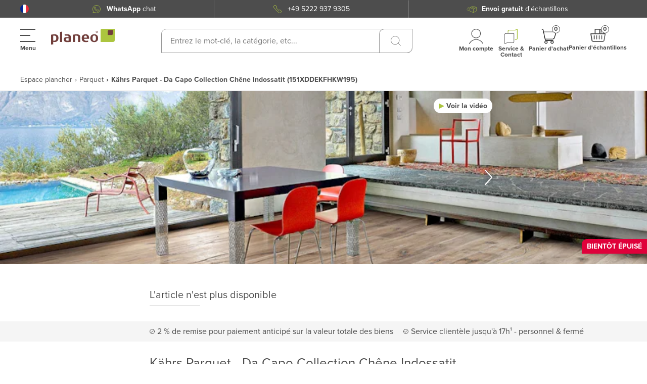

--- FILE ---
content_type: image/svg+xml
request_url: https://planeo-media.imgix.net/frontend/images/reviewus-sticker-1.svg?auto=format,compress&w=200&h=200&fm=webp&q=100&fit=clip
body_size: 11690
content:
<?xml version="1.0" encoding="utf-8"?>
<svg xmlns="http://www.w3.org/2000/svg" xmlns:xlink="http://www.w3.org/1999/xlink" width="580px" height="580px" viewBox="0 0 580 580" version="1.1">
    
    <title>reviewus-sticker-1</title>
    <desc>Created with Sketch.</desc>
    <g id="reviewus-sticker-1" stroke="none" stroke-width="1" fill="none" fill-rule="evenodd">
        <circle id="Oval" fill="#000032" fill-rule="nonzero" cx="290" cy="290" r="290"/>
        <g id="logo-white" transform="translate(121.000000, 331.000000)">
            <g id="Trustpilot_brandmark_gr-wht_RGB">
                <g id="Type" transform="translate(88.786286, 30.277472)" fill="#FFFFFF" fill-rule="nonzero">
                    <path d="M0.209260607,0.185372279 L34.4981057,0.185372279 L34.4981057,6.79698356 L21.0157438,6.79698356 L21.0157438,43.9641255 L13.6019394,43.9641255 L13.6019394,6.79698356 L0.179366234,6.79698356 L0.179366234,0.185372279 L0.209260607,0.185372279 Z M33.0332815,12.2654658 L39.3708884,12.2654658 L39.3708884,18.382751 L39.4904659,18.382751 C39.6997265,17.5176804 40.0883534,16.6835051 40.6563464,15.8802252 C41.2243395,15.0769454 41.9119101,14.3045609 42.7190581,13.6557579 C43.5262062,12.9760595 44.4230373,12.4508381 45.4095516,12.0183027 C46.3960659,11.6166628 47.4124746,11.4003952 48.4288832,11.4003952 C49.2061369,11.4003952 49.77413,11.4312905 50.0730737,11.4621859 C50.3720174,11.4930813 50.6709612,11.5548721 50.9997993,11.5857674 L50.9997993,18.3209602 C50.5214893,18.2282741 50.0431794,18.1664833 49.534975,18.1046926 C49.0267707,18.0429018 48.5484607,18.0120064 48.0701508,18.0120064 C46.9341646,18.0120064 45.8579672,18.2591695 44.8415586,18.7226002 C43.8251499,19.1860309 42.9582131,19.8966246 42.2108538,20.7925906 C41.4634945,21.719452 40.865607,22.8316857 40.4171914,24.1910824 C39.9687759,25.5504791 39.7595153,27.0952481 39.7595153,28.8562848 L39.7595153,43.9332301 L33.0033871,43.9332301 L33.0033871,12.2654658 L33.0332815,12.2654658 Z M82.0600522,43.9641255 L75.4235015,43.9641255 L75.4235015,39.5460862 L75.303924,39.5460862 C74.4668816,41.1526459 73.2412123,42.4193565 71.5970218,43.3771133 C69.9528314,44.33487 68.2787465,44.8291961 66.5747673,44.8291961 C62.539027,44.8291961 59.6093785,43.8096486 57.8157162,41.7396581 C56.0220538,39.6696677 55.1252227,36.5492343 55.1252227,32.3783581 L55.1252227,12.2654658 L61.8813508,12.2654658 L61.8813508,31.6986597 C61.8813508,34.4792439 62.3895551,36.4565482 63.4358582,37.5996772 C64.4522668,38.7428063 65.9170911,39.3298185 67.7705422,39.3298185 C69.205472,39.3298185 70.3713526,39.1135509 71.3279725,38.6501202 C72.2845924,38.1866895 73.0618461,37.5996772 73.6298392,36.8272927 C74.2277266,36.0858036 74.6462478,35.1589422 74.9152972,34.1084993 C75.1843465,33.0580564 75.303924,31.9149274 75.303924,30.6791122 L75.303924,12.2963612 L82.0600522,12.2963612 L82.0600522,43.9641255 Z M93.5693855,33.7995455 C93.7786461,35.8386406 94.5260054,37.2598281 95.8114635,38.0940033 C97.1268158,38.8972832 98.6813232,39.3298185 100.50488,39.3298185 C101.132662,39.3298185 101.850127,39.2680277 102.657275,39.1753416 C103.464423,39.0826555 104.241676,38.8663878 104.929247,38.5883294 C105.646712,38.310271 106.214705,37.8777357 106.693015,37.3216188 C107.141431,36.765502 107.350691,36.0549082 107.320797,35.1589422 C107.290902,34.2629762 106.962064,33.5214871 106.364177,32.9653703 C105.766289,32.3783581 105.01893,31.9458227 104.092205,31.5750782 C103.165479,31.235229 102.119176,30.9262752 100.923401,30.6791122 C99.7276262,30.4319491 98.5318513,30.1538907 97.3061821,29.8758323 C96.0506184,29.5977739 94.8249492,29.2270293 93.6590686,28.8253894 C92.4931881,28.4237494 91.4468851,27.8676326 90.5201595,27.1570389 C89.593434,26.4773405 88.8460747,25.5813745 88.307976,24.5000362 C87.7399829,23.4186979 87.4709336,22.0901966 87.4709336,20.4836368 C87.4709336,18.7534956 87.8894548,17.3323081 88.6966028,16.1582836 C89.5037509,14.9842592 90.5500539,14.0573978 91.7757232,13.3468041 C93.0312868,12.6362103 94.406428,12.1418843 95.9310409,11.8329305 C97.4556539,11.5548721 98.9204782,11.4003952 100.295619,11.4003952 C101.880021,11.4003952 103.404634,11.5857674 104.839564,11.9256166 C106.274494,12.2654658 107.589846,12.8215826 108.755727,13.6248625 C109.921607,14.397247 110.878227,15.4167945 111.655481,16.6526097 C112.432734,17.8884249 112.911044,19.4022985 113.120305,21.1633352 L106.065233,21.1633352 C105.736395,19.4949847 105.01893,18.3518556 103.85305,17.7957388 C102.687169,17.2087266 101.341922,16.9306681 99.8472037,16.9306681 C99.3688938,16.9306681 98.8009007,16.9615635 98.1432245,17.0542497 C97.4855483,17.1469358 96.8876609,17.3014127 96.2897734,17.5176804 C95.7217803,17.733948 95.2434704,18.0737972 94.8249492,18.5063325 C94.4363223,18.9388678 94.2270617,19.4949847 94.2270617,20.2055784 C94.2270617,21.070649 94.5260054,21.7503474 95.0939985,22.2755688 C95.6619916,22.8007903 96.4093509,23.2333256 97.3360764,23.6040702 C98.262802,23.9439194 99.309105,24.2528732 100.50488,24.5000362 C101.700655,24.7471992 102.926324,25.0252577 104.181888,25.3033161 C105.407557,25.5813745 106.603332,25.952119 107.799107,26.353759 C108.994882,26.7553989 110.041185,27.3115158 110.96791,28.0221095 C111.894636,28.7327032 112.641995,29.5977739 113.209988,30.6482168 C113.777981,31.6986597 114.076925,33.027161 114.076925,34.57193 C114.076925,36.4565482 113.658404,38.0322126 112.821361,39.3607139 C111.984319,40.6583198 110.908122,41.7396581 109.592769,42.542938 C108.277417,43.3462179 106.782698,43.9641255 105.168402,44.33487 C103.554106,44.7056146 101.93981,44.8909869 100.355408,44.8909869 C98.4122739,44.8909869 96.6186115,44.6747192 94.974421,44.2112885 C93.3302305,43.7478578 91.8953007,43.0681595 90.6995258,42.1721935 C89.5037509,41.2453321 88.547131,40.102203 87.8595604,38.7428063 C87.1719898,37.3834096 86.8132574,35.7459545 86.7534686,33.8613363 L93.5693855,33.8613363 L93.5693855,33.7995455 Z M115.870587,12.2654658 L120.982525,12.2654658 L120.982525,2.7496888 L127.738653,2.7496888 L127.738653,12.2654658 L133.837105,12.2654658 L133.837105,17.486785 L127.738653,17.486785 L127.738653,34.4174531 C127.738653,35.1589422 127.768548,35.7768498 127.828336,36.3329667 C127.888125,36.8581881 128.037597,37.3216188 128.246857,37.6923634 C128.456118,38.0631079 128.784956,38.3411664 129.233372,38.5265386 C129.681787,38.7119109 130.24978,38.8045971 131.027034,38.8045971 C131.505344,38.8045971 131.983654,38.8045971 132.461964,38.7737017 C132.940274,38.7428063 133.418584,38.6810155 133.896894,38.557434 L133.896894,43.9641255 C133.149535,44.0568116 132.402175,44.1186024 131.714605,44.2112885 C130.99714,44.3039747 130.279675,44.33487 129.532315,44.33487 C127.738653,44.33487 126.303723,44.1494978 125.227526,43.8096486 C124.151328,43.4697994 123.284392,42.9445779 122.686504,42.2648796 C122.058722,41.5851812 121.670096,40.751006 121.430941,39.7314584 C121.22168,38.7119109 121.072208,37.5378865 121.042314,36.2402805 L121.042314,17.5485757 L115.930376,17.5485757 L115.930376,12.2654658 L115.870587,12.2654658 Z M138.620205,12.2654658 L145.0176,12.2654658 L145.0176,16.5599236 L145.137178,16.5599236 C146.093798,14.7062008 147.40915,13.4085948 149.113129,12.605315 C150.817109,11.8020351 152.640665,11.4003952 154.643588,11.4003952 C157.065032,11.4003952 159.157639,11.8329305 160.951301,12.7288965 C162.744963,13.5939671 164.239682,14.7988869 165.435457,16.3436559 C166.631232,17.8884249 167.498168,19.6803569 168.096056,21.719452 C168.693943,23.7585471 168.992887,25.952119 168.992887,28.2692725 C168.992887,30.4010537 168.723838,32.4710442 168.185739,34.4483485 C167.64764,36.4565482 166.840492,38.2175848 165.764295,39.7623538 C164.688097,41.3071228 163.312956,42.5120426 161.638871,43.438904 C159.964787,44.3657654 158.021652,44.8291961 155.74968,44.8291961 C154.763166,44.8291961 153.776651,44.73651 152.790137,44.5511377 C151.803623,44.3657654 150.847003,44.0568116 149.950172,43.6551717 C149.053341,43.2535317 148.186404,42.7283103 147.439045,42.0795073 C146.661791,41.4307043 146.034009,40.6892152 145.49591,39.85504 L145.376333,39.85504 L145.376333,55.6734744 L138.620205,55.6734744 L138.620205,12.2654658 Z M162.236759,28.145691 C162.236759,26.7245035 162.057393,25.3342115 161.69866,23.9748147 C161.339928,22.615418 160.801829,21.4413936 160.084364,20.3909507 C159.366899,19.3405078 158.470068,18.5063325 157.423765,17.8884249 C156.347568,17.2705173 155.121898,16.9306681 153.746757,16.9306681 C150.906792,16.9306681 148.754397,17.9502157 147.319467,19.9893107 C145.884537,22.0284058 145.167072,24.7471992 145.167072,28.145691 C145.167072,29.7522508 145.346438,31.235229 145.735065,32.5946257 C146.123692,33.9540224 146.661791,35.1280469 147.439045,36.116699 C148.186404,37.1053512 149.083235,37.8777357 150.129538,38.4338525 C151.175841,39.0208647 152.40151,39.2989231 153.776651,39.2989231 C155.331159,39.2989231 156.616617,38.959074 157.692814,38.310271 C158.769012,37.661468 159.635948,36.7963974 160.323519,35.7768498 C161.01109,34.7264069 161.519294,33.5523825 161.818238,32.2238812 C162.087287,30.8953798 162.236759,29.5359831 162.236759,28.145691 Z M174.164613,0.185372279 L180.920742,0.185372279 L180.920742,6.79698356 L174.164613,6.79698356 L174.164613,0.185372279 Z M174.164613,12.2654658 L180.920742,12.2654658 L180.920742,43.9641255 L174.164613,43.9641255 L174.164613,12.2654658 Z M186.959405,0.185372279 L193.715533,0.185372279 L193.715533,43.9641255 L186.959405,43.9641255 L186.959405,0.185372279 Z M214.432333,44.8291961 C211.980994,44.8291961 209.798705,44.3966608 207.885465,43.5624855 C205.972226,42.7283103 204.35793,41.5542859 203.012683,40.102203 C201.69733,38.6192248 200.680922,36.8581881 199.993351,34.8190931 C199.305781,32.779998 198.947048,30.5246353 198.947048,28.0839003 C198.947048,25.6740606 199.305781,23.4495933 199.993351,21.4104982 C200.680922,19.3714031 201.69733,17.6103665 203.012683,16.1273883 C204.328035,14.64441 205.972226,13.501281 207.885465,12.6671057 C209.798705,11.8329305 211.980994,11.4003952 214.432333,11.4003952 C216.883672,11.4003952 219.065961,11.8329305 220.979201,12.6671057 C222.89244,13.501281 224.506737,14.6753054 225.851983,16.1273883 C227.167336,17.6103665 228.183744,19.3714031 228.871315,21.4104982 C229.558885,23.4495933 229.917618,25.6740606 229.917618,28.0839003 C229.917618,30.5246353 229.558885,32.779998 228.871315,34.8190931 C228.183744,36.8581881 227.167336,38.6192248 225.851983,40.102203 C224.536631,41.5851812 222.89244,42.7283103 220.979201,43.5624855 C219.065961,44.3966608 216.883672,44.8291961 214.432333,44.8291961 Z M214.432333,39.2989231 C215.927052,39.2989231 217.242404,38.959074 218.348496,38.310271 C219.454588,37.661468 220.351419,36.7963974 221.068884,35.7459545 C221.786349,34.6955115 222.294553,33.4905917 222.653285,32.1620904 C222.982124,30.8335891 223.16149,29.4741923 223.16149,28.0839003 C223.16149,26.7245035 222.982124,25.3960022 222.653285,24.0366055 C222.324447,22.6772088 221.786349,21.5031844 221.068884,20.4527414 C220.351419,19.4022985 219.454588,18.5681233 218.348496,17.9193203 C217.242404,17.2705173 215.927052,16.9306681 214.432333,16.9306681 C212.937614,16.9306681 211.622262,17.2705173 210.51617,17.9193203 C209.410078,18.5681233 208.513247,19.4331939 207.795782,20.4527414 C207.078317,21.5031844 206.570113,22.6772088 206.211381,24.0366055 C205.882543,25.3960022 205.703176,26.7245035 205.703176,28.0839003 C205.703176,29.4741923 205.882543,30.8335891 206.211381,32.1620904 C206.540219,33.4905917 207.078317,34.6955115 207.795782,35.7459545 C208.513247,36.7963974 209.410078,37.661468 210.51617,38.310271 C211.622262,38.9899693 212.937614,39.2989231 214.432333,39.2989231 Z M231.890646,12.2654658 L237.002584,12.2654658 L237.002584,2.7496888 L243.758712,2.7496888 L243.758712,12.2654658 L249.857164,12.2654658 L249.857164,17.486785 L243.758712,17.486785 L243.758712,34.4174531 C243.758712,35.1589422 243.788607,35.7768498 243.848395,36.3329667 C243.908184,36.8581881 244.057656,37.3216188 244.266917,37.6923634 C244.476177,38.0631079 244.805015,38.3411664 245.253431,38.5265386 C245.701847,38.7119109 246.26984,38.8045971 247.047093,38.8045971 C247.525403,38.8045971 248.003713,38.8045971 248.482023,38.7737017 C248.960333,38.7428063 249.438643,38.6810155 249.916953,38.557434 L249.916953,43.9641255 C249.169594,44.0568116 248.422234,44.1186024 247.734664,44.2112885 C247.017199,44.3039747 246.299734,44.33487 245.552375,44.33487 C243.758712,44.33487 242.323782,44.1494978 241.247585,43.8096486 C240.171388,43.4697994 239.304451,42.9445779 238.706563,42.2648796 C238.078782,41.5851812 237.690155,40.751006 237.451,39.7314584 C237.241739,38.7119109 237.092267,37.5378865 237.062373,36.2402805 L237.062373,17.5485757 L231.950435,17.5485757 L231.950435,12.2654658 L231.890646,12.2654658 Z" id="Shape"/>
                </g>
                <g id="Star" fill-rule="nonzero">
                    <polygon id="Shape" fill="#00B67A" points="81.1034322 30.4628445 50.1328625 30.4628445 40.5666633 0 30.9705698 30.4628445 0 30.4319491 25.0813784 49.2781308 15.4852849 79.7100799 40.5666633 60.8947936 65.6181474 79.7100799 56.0519482 49.2781308 81.1034322 30.4628445 81.1034322 30.4628445"/>
                    <polygon id="Shape" fill="#005128" points="58.204343 56.1678005 56.0519482 49.2781308 40.5666633 60.8947936"/>
                </g>
            </g>
        </g>
        <path d="M110.986,176.448 L110.986,185.424 L85.35,185.424 L85.35,195.828 L108.878,195.828 L108.878,204.124 L85.35,204.124 L85.35,216.024 L111.53,216.024 L111.53,225 L74.674,225 L74.674,176.448 L110.986,176.448 Z M104.73,160.06 L93.646,172.096 L86.914,172.096 L94.122,160.06 L104.73,160.06 Z M137.166,225 L126.422,225 L114.386,189.844 L124.518,189.844 L131.93,213.848 L132.066,213.848 L139.478,189.844 L149.066,189.844 L137.166,225 Z M152.67,200.656 C152.806001,198.389322 153.372662,196.508007 154.37,195.012 C155.367338,193.515993 156.636659,192.314671 158.178,191.408 C159.719341,190.501329 161.453324,189.855335 163.38,189.47 C165.306676,189.084665 167.244657,188.892 169.194,188.892 C170.962009,188.892 172.752658,189.016665 174.566,189.266 C176.379342,189.515335 178.033993,190.002663 179.53,190.728 C181.026007,191.453337 182.249995,192.461994 183.202,193.754 C184.154005,195.046006 184.63,196.757323 184.63,198.888 L184.63,217.18 C184.63,218.766675 184.720666,220.285326 184.902,221.736 C185.083334,223.186674 185.400664,224.274663 185.854,225 L176.062,225 C175.880666,224.455997 175.733334,223.900669 175.62,223.334 C175.506666,222.76733 175.427334,222.189336 175.382,221.6 C173.840659,223.186675 172.027344,224.29733 169.942,224.932 C167.856656,225.56667 165.726011,225.884 163.55,225.884 C161.872658,225.884 160.308674,225.680002 158.858,225.272 C157.407326,224.863998 156.138005,224.229338 155.05,223.368 C153.961995,222.506662 153.112003,221.418673 152.5,220.104 C151.887997,218.789327 151.582,217.225342 151.582,215.412 C151.582,213.417323 151.93333,211.774006 152.636,210.482 C153.33867,209.189994 154.245328,208.158671 155.356,207.388 C156.466672,206.617329 157.735993,206.039335 159.164,205.654 C160.592007,205.268665 162.031326,204.962668 163.482,204.736 C164.932674,204.509332 166.36066,204.328001 167.766,204.192 C169.17134,204.055999 170.417995,203.852001 171.506,203.58 C172.594005,203.307999 173.45533,202.911336 174.09,202.39 C174.72467,201.868664 175.019334,201.109338 174.974,200.112 C174.974,199.069328 174.804002,198.242003 174.464,197.63 C174.123998,197.017997 173.670669,196.542002 173.104,196.202 C172.53733,195.861998 171.880004,195.635334 171.132,195.522 C170.383996,195.408666 169.579338,195.352 168.718,195.352 C166.81399,195.352 165.318005,195.759996 164.23,196.576 C163.141995,197.392004 162.507334,198.75199 162.326,200.656 L152.67,200.656 Z M174.974,207.796 C174.565998,208.158668 174.056003,208.441999 173.444,208.646 C172.831997,208.850001 172.17467,209.019999 171.472,209.156 C170.76933,209.292001 170.032671,209.405333 169.262,209.496 C168.491329,209.586667 167.720671,209.699999 166.95,209.836 C166.224663,209.972001 165.51067,210.153332 164.808,210.38 C164.10533,210.606668 163.493336,210.912665 162.972,211.298 C162.450664,211.683335 162.031335,212.170664 161.714,212.76 C161.396665,213.349336 161.238,214.097329 161.238,215.004 C161.238,215.865338 161.396665,216.590664 161.714,217.18 C162.031335,217.769336 162.461997,218.233998 163.006,218.574 C163.550003,218.914002 164.184663,219.151999 164.91,219.288 C165.635337,219.424001 166.383329,219.492 167.154,219.492 C169.05801,219.492 170.531328,219.17467 171.574,218.54 C172.616672,217.90533 173.387331,217.146004 173.886,216.262 C174.384669,215.377996 174.690666,214.482671 174.804,213.576 C174.917334,212.669329 174.974,211.944003 174.974,211.4 L174.974,207.796 Z M192.382,176.448 L202.038,176.448 L202.038,225 L192.382,225 L192.382,176.448 Z M242.634,225 L233.454,225 L233.454,220.104 L233.25,220.104 C232.025994,222.14401 230.439343,223.617329 228.49,224.524 C226.540657,225.430671 224.54601,225.884 222.506,225.884 C219.921987,225.884 217.802675,225.544003 216.148,224.864 C214.493325,224.183997 213.190005,223.220673 212.238,221.974 C211.285995,220.727327 210.617335,219.208676 210.232,217.418 C209.846665,215.627324 209.654,213.644011 209.654,211.468 L209.654,189.844 L219.31,189.844 L219.31,209.7 C219.31,212.601348 219.763329,214.765993 220.67,216.194 C221.576671,217.622007 223.185988,218.336 225.498,218.336 C228.127346,218.336 230.031327,217.554008 231.21,215.99 C232.388673,214.425992 232.978,211.853351 232.978,208.272 L232.978,189.844 L242.634,189.844 L242.634,225 Z M273.642,203.648 C273.188664,201.199988 272.384006,199.34134 271.228,198.072 C270.071994,196.80266 268.315345,196.168 265.958,196.168 C264.416659,196.168 263.136005,196.428664 262.116,196.95 C261.095995,197.471336 260.280003,198.117329 259.668,198.888 C259.055997,199.658671 258.625335,200.474662 258.376,201.336 C258.126665,202.197338 257.979334,202.967997 257.934,203.648 L273.642,203.648 Z M257.934,209.768 C258.070001,212.896016 258.863326,215.16266 260.314,216.568 C261.764674,217.97334 263.849986,218.676 266.57,218.676 C268.519343,218.676 270.19666,218.188672 271.602,217.214 C273.00734,216.239328 273.868665,215.208005 274.186,214.12 L282.686,214.12 C281.325993,218.336021 279.240681,221.350658 276.43,223.164 C273.619319,224.977342 270.219353,225.884 266.23,225.884 C263.464653,225.884 260.971344,225.442004 258.75,224.558 C256.528656,223.673996 254.647341,222.416008 253.106,220.784 C251.564659,219.151992 250.374671,217.202678 249.536,214.936 C248.697329,212.669322 248.278,210.176014 248.278,207.456 C248.278,204.826654 248.708662,202.378678 249.57,200.112 C250.431338,197.845322 251.655325,195.884675 253.242,194.23 C254.828675,192.575325 256.721322,191.272005 258.92,190.32 C261.118678,189.367995 263.55532,188.892 266.23,188.892 C269.222015,188.892 271.828656,189.469994 274.05,190.626 C276.271344,191.782006 278.095993,193.334657 279.524,195.284 C280.952007,197.233343 281.98333,199.454654 282.618,201.948 C283.25267,204.441346 283.479334,207.047986 283.298,209.768 L257.934,209.768 Z M286.834,217.724 L305.126,197.12 L288.194,197.12 L288.194,189.844 L317.842,189.844 L317.842,197.12 L299.55,217.724 L319.134,217.724 L319.134,225 L286.834,225 L286.834,217.724 Z M324.234,202.288 L344.702,202.288 L344.702,210.584 L324.234,210.584 L324.234,202.288 Z M351.978,189.844 L361.158,189.844 L361.158,194.74 L361.362,194.74 C362.586006,192.69999 364.172657,191.215338 366.122,190.286 C368.071343,189.356662 370.06599,188.892 372.106,188.892 C374.690013,188.892 376.809325,189.24333 378.464,189.946 C380.118675,190.64867 381.421995,191.623327 382.374,192.87 C383.326005,194.116673 383.994665,195.635324 384.38,197.426 C384.765335,199.216676 384.958,201.199989 384.958,203.376 L384.958,225 L375.302,225 L375.302,205.144 C375.302,202.242652 374.848671,200.078007 373.942,198.65 C373.035329,197.221993 371.426012,196.508 369.114,196.508 C366.484654,196.508 364.580673,197.289992 363.402,198.854 C362.223327,200.418008 361.634,202.990649 361.634,206.572 L361.634,225 L351.978,225 L351.978,189.844 Z M400.87,207.456 C400.87,208.86134 401.005999,210.23266 401.278,211.57 C401.550001,212.90734 402.014663,214.108661 402.672,215.174 C403.329337,216.239339 404.201995,217.08933 405.29,217.724 C406.378005,218.35867 407.737992,218.676 409.37,218.676 C411.002008,218.676 412.373328,218.35867 413.484,217.724 C414.594672,217.08933 415.478663,216.239339 416.136,215.174 C416.793337,214.108661 417.257999,212.90734 417.53,211.57 C417.802001,210.23266 417.938,208.86134 417.938,207.456 C417.938,206.05066 417.802001,204.668007 417.53,203.308 C417.257999,201.947993 416.793337,200.746672 416.136,199.704 C415.478663,198.661328 414.594672,197.811337 413.484,197.154 C412.373328,196.496663 411.002008,196.168 409.37,196.168 C407.737992,196.168 406.378005,196.496663 405.29,197.154 C404.201995,197.811337 403.329337,198.661328 402.672,199.704 C402.014663,200.746672 401.550001,201.947993 401.278,203.308 C401.005999,204.668007 400.87,206.05066 400.87,207.456 Z M391.214,207.456 C391.214,204.645319 391.644662,202.095345 392.506,199.806 C393.367338,197.516655 394.591325,195.567341 396.178,193.958 C397.764675,192.348659 399.668656,191.102004 401.89,190.218 C404.111344,189.333996 406.604653,188.892 409.37,188.892 C412.135347,188.892 414.639989,189.333996 416.884,190.218 C419.128011,191.102004 421.043325,192.348659 422.63,193.958 C424.216675,195.567341 425.440662,197.516655 426.302,199.806 C427.163338,202.095345 427.594,204.645319 427.594,207.456 C427.594,210.266681 427.163338,212.805322 426.302,215.072 C425.440662,217.338678 424.216675,219.276659 422.63,220.886 C421.043325,222.495341 419.128011,223.730662 416.884,224.592 C414.639989,225.453338 412.135347,225.884 409.37,225.884 C406.604653,225.884 404.111344,225.453338 401.89,224.592 C399.668656,223.730662 397.764675,222.495341 396.178,220.886 C394.591325,219.276659 393.367338,217.338678 392.506,215.072 C391.644662,212.805322 391.214,210.266681 391.214,207.456 Z M466.83,225 L457.65,225 L457.65,220.104 L457.446,220.104 C456.221994,222.14401 454.635343,223.617329 452.686,224.524 C450.736657,225.430671 448.74201,225.884 446.702,225.884 C444.117987,225.884 441.998675,225.544003 440.344,224.864 C438.689325,224.183997 437.386005,223.220673 436.434,221.974 C435.481995,220.727327 434.813335,219.208676 434.428,217.418 C434.042665,215.627324 433.85,213.644011 433.85,211.468 L433.85,189.844 L443.506,189.844 L443.506,209.7 C443.506,212.601348 443.959329,214.765993 444.866,216.194 C445.772671,217.622007 447.381988,218.336 449.694,218.336 C452.323346,218.336 454.227327,217.554008 455.406,215.99 C456.584673,214.425992 457.174,211.853351 457.174,208.272 L457.174,189.844 L466.83,189.844 L466.83,225 Z M481.654,213.576 C481.654,214.618672 481.869331,215.513996 482.3,216.262 C482.730669,217.010004 483.285997,217.621998 483.966,218.098 C484.646003,218.574002 485.427996,218.925332 486.312,219.152 C487.196004,219.378668 488.113995,219.492 489.066,219.492 C489.746003,219.492 490.459996,219.412667 491.208,219.254 C491.956004,219.095333 492.635997,218.846002 493.248,218.506 C493.860003,218.165998 494.369998,217.71267 494.778,217.146 C495.186002,216.57933 495.39,215.865338 495.39,215.004 C495.39,213.553326 494.426676,212.465337 492.5,211.74 C490.573324,211.014663 487.887351,210.289337 484.442,209.564 C483.03666,209.246665 481.66534,208.872669 480.328,208.442 C478.99066,208.011331 477.800672,207.44467 476.758,206.742 C475.715328,206.03933 474.87667,205.155339 474.242,204.09 C473.60733,203.024661 473.29,201.721341 473.29,200.18 C473.29,197.913322 473.731996,196.054674 474.616,194.604 C475.500004,193.153326 476.667326,192.008671 478.118,191.17 C479.568674,190.331329 481.200658,189.742002 483.014,189.402 C484.827342,189.061998 486.68599,188.892 488.59,188.892 C490.49401,188.892 492.341324,189.073332 494.132,189.436 C495.922676,189.798668 497.52066,190.410662 498.926,191.272 C500.33134,192.133338 501.498662,193.277993 502.428,194.706 C503.357338,196.134007 503.912666,197.935989 504.094,200.112 L494.914,200.112 C494.777999,198.253324 494.07534,196.995337 492.806,196.338 C491.53666,195.680663 490.040675,195.352 488.318,195.352 C487.773997,195.352 487.18467,195.386 486.55,195.454 C485.91533,195.522 485.337336,195.669332 484.816,195.896 C484.294664,196.122668 483.852668,196.451331 483.49,196.882 C483.127332,197.312669 482.946,197.890663 482.946,198.616 C482.946,199.477338 483.26333,200.179997 483.898,200.724 C484.53267,201.268003 485.359995,201.709998 486.38,202.05 C487.400005,202.390002 488.567327,202.695999 489.882,202.968 C491.196673,203.240001 492.533993,203.534665 493.894,203.852 C495.29934,204.169335 496.67066,204.554664 498.008,205.008 C499.34534,205.461336 500.535328,206.061996 501.578,206.81 C502.620672,207.558004 503.45933,208.487328 504.094,209.598 C504.72867,210.708672 505.046,212.079992 505.046,213.712 C505.046,216.024012 504.581338,217.961992 503.652,219.526 C502.722662,221.090008 501.510007,222.347995 500.014,223.3 C498.517993,224.252005 496.806676,224.920665 494.88,225.306 C492.953324,225.691335 490.992677,225.884 488.998,225.884 C486.95799,225.884 484.963343,225.680002 483.014,225.272 C481.064657,224.863998 479.330674,224.184005 477.812,223.232 C476.293326,222.279995 475.046672,221.022008 474.072,219.458 C473.097328,217.893992 472.564667,215.933345 472.474,213.576 L481.654,213.576 Z M248.006,289.576 C248.006,290.618672 248.221331,291.513996 248.652,292.262 C249.082669,293.010004 249.637997,293.621998 250.318,294.098 C250.998003,294.574002 251.779996,294.925332 252.664,295.152 C253.548004,295.378668 254.465995,295.492 255.418,295.492 C256.098003,295.492 256.811996,295.412667 257.56,295.254 C258.308004,295.095333 258.987997,294.846002 259.6,294.506 C260.212003,294.165998 260.721998,293.71267 261.13,293.146 C261.538002,292.57933 261.742,291.865338 261.742,291.004 C261.742,289.553326 260.778676,288.465337 258.852,287.74 C256.925324,287.014663 254.239351,286.289337 250.794,285.564 C249.38866,285.246665 248.01734,284.872669 246.68,284.442 C245.34266,284.011331 244.152672,283.44467 243.11,282.742 C242.067328,282.03933 241.22867,281.155339 240.594,280.09 C239.95933,279.024661 239.642,277.721341 239.642,276.18 C239.642,273.913322 240.083996,272.054674 240.968,270.604 C241.852004,269.153326 243.019326,268.008671 244.47,267.17 C245.920674,266.331329 247.552658,265.742002 249.366,265.402 C251.179342,265.061998 253.03799,264.892 254.942,264.892 C256.84601,264.892 258.693324,265.073332 260.484,265.436 C262.274676,265.798668 263.87266,266.410662 265.278,267.272 C266.68334,268.133338 267.850662,269.277993 268.78,270.706 C269.709338,272.134007 270.264666,273.935989 270.446,276.112 L261.266,276.112 C261.129999,274.253324 260.42734,272.995337 259.158,272.338 C257.88866,271.680663 256.392675,271.352 254.67,271.352 C254.125997,271.352 253.53667,271.386 252.902,271.454 C252.26733,271.522 251.689336,271.669332 251.168,271.896 C250.646664,272.122668 250.204668,272.451331 249.842,272.882 C249.479332,273.312669 249.298,273.890663 249.298,274.616 C249.298,275.477338 249.61533,276.179997 250.25,276.724 C250.88467,277.268003 251.711995,277.709998 252.732,278.05 C253.752005,278.390002 254.919327,278.695999 256.234,278.968 C257.548673,279.240001 258.885993,279.534665 260.246,279.852 C261.65134,280.169335 263.02266,280.554664 264.36,281.008 C265.69734,281.461336 266.887328,282.061996 267.93,282.81 C268.972672,283.558004 269.81133,284.487328 270.446,285.598 C271.08067,286.708672 271.398,288.079992 271.398,289.712 C271.398,292.024012 270.933338,293.961992 270.004,295.526 C269.074662,297.090008 267.862007,298.347995 266.366,299.3 C264.869993,300.252005 263.158676,300.920665 261.232,301.306 C259.305324,301.691335 257.344677,301.884 255.35,301.884 C253.30999,301.884 251.315343,301.680002 249.366,301.272 C247.416657,300.863998 245.682674,300.184005 244.164,299.232 C242.645326,298.279995 241.398672,297.022008 240.424,295.458 C239.449328,293.893992 238.916667,291.933345 238.826,289.576 L248.006,289.576 Z M310.022,301 L300.842,301 L300.842,296.104 L300.638,296.104 C299.413994,298.14401 297.827343,299.617329 295.878,300.524 C293.928657,301.430671 291.93401,301.884 289.894,301.884 C287.309987,301.884 285.190675,301.544003 283.536,300.864 C281.881325,300.183997 280.578005,299.220673 279.626,297.974 C278.673995,296.727327 278.005335,295.208676 277.62,293.418 C277.234665,291.627324 277.042,289.644011 277.042,287.468 L277.042,265.844 L286.698,265.844 L286.698,285.7 C286.698,288.601348 287.151329,290.765993 288.058,292.194 C288.964671,293.622007 290.573988,294.336 292.886,294.336 C295.515346,294.336 297.419327,293.554008 298.598,291.99 C299.776673,290.425992 300.366,287.853351 300.366,284.272 L300.366,265.844 L310.022,265.844 L310.022,301 Z M317.366,265.844 L326.546,265.844 L326.546,272.372 L326.682,272.372 C327.135336,271.283995 327.747329,270.275338 328.518,269.346 C329.288671,268.416662 330.172662,267.623337 331.17,266.966 C332.167338,266.308663 333.232661,265.798668 334.366,265.436 C335.499339,265.073332 336.677994,264.892 337.902,264.892 C338.53667,264.892 339.239329,265.005332 340.01,265.232 L340.01,274.208 C339.556664,274.117333 339.01267,274.038 338.378,273.97 C337.74333,273.902 337.131336,273.868 336.542,273.868 C334.773991,273.868 333.278006,274.162664 332.054,274.752 C330.829994,275.341336 329.844004,276.145995 329.096,277.166 C328.347996,278.186005 327.815335,279.375993 327.498,280.736 C327.180665,282.096007 327.022,283.569325 327.022,285.156 L327.022,301 L317.366,301 L317.366,265.844 Z" id="Évaluez-nous-sur" fill="#FFFFFF"/>
    </g>
</svg>

--- FILE ---
content_type: application/javascript; charset=UTF-8
request_url: https://www.planeo.fr/_nuxt/3b432ac.modern.js
body_size: 20445
content:
/*! For license information please see LICENSES */
(window.webpackJsonp=window.webpackJsonp||[]).push([[116],{142:function(t,e,o){"use strict";o.d(e,"a",(function(){return c}));var n=o(7),r=(o(26),o(54));function d(object,t){var e=Object.keys(object);if(Object.getOwnPropertySymbols){var o=Object.getOwnPropertySymbols(object);t&&(o=o.filter((function(t){return Object.getOwnPropertyDescriptor(object,t).enumerable}))),e.push.apply(e,o)}return e}function l(t){for(var i=1;i<arguments.length;i++){var source=null!=arguments[i]?arguments[i]:{};i%2?d(Object(source),!0).forEach((function(e){Object(n.a)(t,e,source[e])})):Object.getOwnPropertyDescriptors?Object.defineProperties(t,Object.getOwnPropertyDescriptors(source)):d(Object(source)).forEach((function(e){Object.defineProperty(t,e,Object.getOwnPropertyDescriptor(source,e))}))}return t}var c={props:{src:{type:String,required:!0},format:{type:String,default:void 0},quality:{type:[Number,String],default:void 0},background:{type:String,default:void 0},fit:{type:String,default:void 0},modifiers:{type:Object,default:void 0},preset:{type:String,default:void 0},provider:{type:String,default:void 0},sizes:{type:[Object,String],default:void 0},preload:{type:Boolean,default:void 0},width:{type:[String,Number],default:void 0},height:{type:[String,Number],default:void 0},alt:{type:String,default:void 0},referrerpolicy:{type:String,default:void 0},usemap:{type:String,default:void 0},longdesc:{type:String,default:void 0},ismap:{type:Boolean,default:void 0},crossorigin:{type:[Boolean,String],default:void 0,validator:t=>["anonymous","use-credentials","",!0,!1].includes(t)},loading:{type:String,default:void 0},decoding:{type:String,default:void 0,validator:t=>["async","auto","sync"].includes(t)}},computed:{nImgAttrs(){return{width:Object(r.c)(this.width),height:Object(r.c)(this.height),alt:this.alt,referrerpolicy:this.referrerpolicy,usemap:this.usemap,longdesc:this.longdesc,ismap:this.ismap,crossorigin:!0===this.crossorigin?"anonymous":this.crossorigin||void 0,loading:this.loading,decoding:this.decoding}},nModifiers(){return l(l({},this.modifiers),{},{width:Object(r.c)(this.width),height:Object(r.c)(this.height),format:this.format,quality:this.quality,background:this.background,fit:this.fit})},nOptions(){return{provider:this.provider,preset:this.preset}}}}},144:function(t,e,o){"use strict";var n=o(7),r=o(142),d=o(54);function l(object,t){var e=Object.keys(object);if(Object.getOwnPropertySymbols){var o=Object.getOwnPropertySymbols(object);t&&(o=o.filter((function(t){return Object.getOwnPropertyDescriptor(object,t).enumerable}))),e.push.apply(e,o)}return e}function c(t){for(var i=1;i<arguments.length;i++){var source=null!=arguments[i]?arguments[i]:{};i%2?l(Object(source),!0).forEach((function(e){Object(n.a)(t,e,source[e])})):Object.getOwnPropertyDescriptors?Object.defineProperties(t,Object.getOwnPropertyDescriptors(source)):l(Object(source)).forEach((function(e){Object.defineProperty(t,e,Object.getOwnPropertyDescriptor(source,e))}))}return t}var f={name:"NuxtImg",mixins:[r.a],props:{placeholder:{type:[Boolean,String,Number,Array],default:void 0}},head(){return!0===this.preload?{link:[{rel:"preload",as:"image",href:this.nSrc}]}:{}},computed:{nAttrs(){var t=this.nImgAttrs;if(this.sizes){var{sizes:e,srcset:o}=this.nSizes;t.sizes=e,t.srcset=o}return t},nMainSrc(){return this.sizes?this.nSizes.src:this.$img(this.src,this.nModifiers,this.nOptions)},nSizes(){return this.$img.getSizes(this.src,c(c({},this.nOptions),{},{sizes:this.sizes,modifiers:c(c({},this.nModifiers),{},{width:Object(d.c)(this.width),height:Object(d.c)(this.height)})}))},nSrc(){return this.nPlaceholder?this.nPlaceholder:this.nMainSrc},nPlaceholder(){var t=this.placeholder;if(""===t&&(t=!0),!t||this.placeholderLoaded)return!1;if("string"==typeof t)return t;var e=Array.isArray(t)?t:"number"==typeof t?[t,t]:[10,10];return this.$img(this.src,c(c({},this.nModifiers),{},{width:e[0],height:e[1],quality:e[2]||50}),this.nOptions)}},mounted(){if(this.nPlaceholder){var img=new Image;img.src=this.nMainSrc,img.onload=()=>{this.$refs.img.src=this.nMainSrc,this.placeholderLoaded=!0}}}},y=o(4),component=Object(y.a)(f,(function(){var t=this,e=t._self._c;t._self._setupProxy;return e("img",t._g(t._b({key:t.nSrc,ref:"img",attrs:{src:t.nSrc}},"img",t.nAttrs,!1),t.$listeners))}),[],!1,null,null,null);e.a=component.exports},145:function(t,e,o){"use strict";var n=o(7);function r(object,t){var e=Object.keys(object);if(Object.getOwnPropertySymbols){var o=Object.getOwnPropertySymbols(object);t&&(o=o.filter((function(t){return Object.getOwnPropertyDescriptor(object,t).enumerable}))),e.push.apply(e,o)}return e}function d(t){for(var i=1;i<arguments.length;i++){var source=null!=arguments[i]?arguments[i]:{};i%2?r(Object(source),!0).forEach((function(e){Object(n.a)(t,e,source[e])})):Object.getOwnPropertyDescriptors?Object.defineProperties(t,Object.getOwnPropertyDescriptors(source)):r(Object(source)).forEach((function(e){Object.defineProperty(t,e,Object.getOwnPropertyDescriptor(source,e))}))}return t}o(26);var l=o(142),c=o(54);function f(object,t){var e=Object.keys(object);if(Object.getOwnPropertySymbols){var o=Object.getOwnPropertySymbols(object);t&&(o=o.filter((function(t){return Object.getOwnPropertyDescriptor(object,t).enumerable}))),e.push.apply(e,o)}return e}function y(t){for(var i=1;i<arguments.length;i++){var source=null!=arguments[i]?arguments[i]:{};i%2?f(Object(source),!0).forEach((function(e){Object(n.a)(t,e,source[e])})):Object.getOwnPropertyDescriptors?Object.defineProperties(t,Object.getOwnPropertyDescriptors(source)):f(Object(source)).forEach((function(e){Object.defineProperty(t,e,Object.getOwnPropertyDescriptor(source,e))}))}return t}var h={name:"NuxtPicture",mixins:[l.a],props:{legacyFormat:{type:String,default:null},imgAttrs:{type:Object,default:null}},head(){if(!0===this.preload){var t=void 0!==this.nSources[1]?1:0,link={rel:"preload",as:"image",imagesrcset:this.nSources[t].srcset};return void 0!==this.nSources[t].sizes&&(link.imagesizes=this.nSources[t].sizes),{link:[link]}}return{}},computed:{isTransparent(){return["png","webp","gif"].includes(this.originalFormat)},originalFormat(){return Object(c.b)(this.src)},nFormat(){return this.format?this.format:"svg"===this.originalFormat?"svg":"webp"},nLegacyFormat(){return this.legacyFormat?this.legacyFormat:{webp:this.isTransparent?"png":"jpeg",svg:"png"}[this.nFormat]||this.originalFormat},nSources(){return"svg"===this.nFormat?[{srcset:this.src}]:(this.nLegacyFormat!==this.nFormat?[this.nLegacyFormat,this.nFormat]:[this.nFormat]).map((t=>{var{srcset:e,sizes:o,src:n}=this.$img.getSizes(this.src,y(y({},this.nOptions),{},{sizes:this.sizes||this.$img.options.screens,modifiers:y(y({},this.nModifiers),{},{format:t})}));return{src:n,type:"image/".concat(t),sizes:o,srcset:e}}))}},created(){0}},m=o(4),component=Object(m.a)(h,(function(){var t=this,e=t._self._c;t._self._setupProxy;return e("picture",{key:t.nSources[0].src},[t.nSources[1]?e("source",{attrs:{type:t.nSources[1].type,srcset:t.nSources[1].srcset,sizes:t.nSources[1].sizes}}):t._e(),t._v(" "),e("img",t._g(t._b({attrs:{src:t.nSources[0].src,srcset:t.nSources[0].srcset,sizes:t.nSources[0].sizes}},"img",d(d({},t.nImgAttrs),t.imgAttrs),!1),t.$listeners))])}),[],!1,null,null,null);e.a=component.exports},231:function(t,e,o){"use strict";(function(t){var n=o(388),r=o(389),d=o(390);function l(){return f.TYPED_ARRAY_SUPPORT?2147483647:1073741823}function c(t,e){if(l()<e)throw new RangeError("Invalid typed array length");return f.TYPED_ARRAY_SUPPORT?(t=new Uint8Array(e)).__proto__=f.prototype:(null===t&&(t=new f(e)),t.length=e),t}function f(t,e,o){if(!(f.TYPED_ARRAY_SUPPORT||this instanceof f))return new f(t,e,o);if("number"==typeof t){if("string"==typeof e)throw new Error("If encoding is specified then the first argument must be a string");return m(this,t)}return y(this,t,e,o)}function y(t,e,o,n){if("number"==typeof e)throw new TypeError('"value" argument must not be a number');return"undefined"!=typeof ArrayBuffer&&e instanceof ArrayBuffer?function(t,e,o,n){if(e.byteLength,o<0||e.byteLength<o)throw new RangeError("'offset' is out of bounds");if(e.byteLength<o+(n||0))throw new RangeError("'length' is out of bounds");e=void 0===o&&void 0===n?new Uint8Array(e):void 0===n?new Uint8Array(e,o):new Uint8Array(e,o,n);f.TYPED_ARRAY_SUPPORT?(t=e).__proto__=f.prototype:t=v(t,e);return t}(t,e,o,n):"string"==typeof e?function(t,e,o){"string"==typeof o&&""!==o||(o="utf8");if(!f.isEncoding(o))throw new TypeError('"encoding" must be a valid string encoding');var n=0|O(e,o);t=c(t,n);var r=t.write(e,o);r!==n&&(t=t.slice(0,r));return t}(t,e,o):function(t,e){if(f.isBuffer(e)){var o=0|w(e.length);return 0===(t=c(t,o)).length||e.copy(t,0,0,o),t}if(e){if("undefined"!=typeof ArrayBuffer&&e.buffer instanceof ArrayBuffer||"length"in e)return"number"!=typeof e.length||(n=e.length)!=n?c(t,0):v(t,e);if("Buffer"===e.type&&d(e.data))return v(t,e.data)}var n;throw new TypeError("First argument must be a string, Buffer, ArrayBuffer, Array, or array-like object.")}(t,e)}function h(t){if("number"!=typeof t)throw new TypeError('"size" argument must be a number');if(t<0)throw new RangeError('"size" argument must not be negative')}function m(t,e){if(h(e),t=c(t,e<0?0:0|w(e)),!f.TYPED_ARRAY_SUPPORT)for(var i=0;i<e;++i)t[i]=0;return t}function v(t,e){var o=e.length<0?0:0|w(e.length);t=c(t,o);for(var i=0;i<o;i+=1)t[i]=255&e[i];return t}function w(t){if(t>=l())throw new RangeError("Attempt to allocate Buffer larger than maximum size: 0x"+l().toString(16)+" bytes");return 0|t}function O(t,e){if(f.isBuffer(t))return t.length;if("undefined"!=typeof ArrayBuffer&&"function"==typeof ArrayBuffer.isView&&(ArrayBuffer.isView(t)||t instanceof ArrayBuffer))return t.byteLength;"string"!=typeof t&&(t=""+t);var o=t.length;if(0===o)return 0;for(var n=!1;;)switch(e){case"ascii":case"latin1":case"binary":return o;case"utf8":case"utf-8":case void 0:return J(t).length;case"ucs2":case"ucs-2":case"utf16le":case"utf-16le":return 2*o;case"hex":return o>>>1;case"base64":return Z(t).length;default:if(n)return J(t).length;e=(""+e).toLowerCase(),n=!0}}function S(t,e,o){var n=!1;if((void 0===e||e<0)&&(e=0),e>this.length)return"";if((void 0===o||o>this.length)&&(o=this.length),o<=0)return"";if((o>>>=0)<=(e>>>=0))return"";for(t||(t="utf8");;)switch(t){case"hex":return D(this,e,o);case"utf8":case"utf-8":return I(this,e,o);case"ascii":return M(this,e,o);case"latin1":case"binary":return B(this,e,o);case"base64":return R(this,e,o);case"ucs2":case"ucs-2":case"utf16le":case"utf-16le":return L(this,e,o);default:if(n)throw new TypeError("Unknown encoding: "+t);t=(t+"").toLowerCase(),n=!0}}function x(b,t,e){var i=b[t];b[t]=b[e],b[e]=i}function j(t,e,o,n,r){if(0===t.length)return-1;if("string"==typeof o?(n=o,o=0):o>2147483647?o=2147483647:o<-2147483648&&(o=-2147483648),o=+o,isNaN(o)&&(o=r?0:t.length-1),o<0&&(o=t.length+o),o>=t.length){if(r)return-1;o=t.length-1}else if(o<0){if(!r)return-1;o=0}if("string"==typeof e&&(e=f.from(e,n)),f.isBuffer(e))return 0===e.length?-1:C(t,e,o,n,r);if("number"==typeof e)return e&=255,f.TYPED_ARRAY_SUPPORT&&"function"==typeof Uint8Array.prototype.indexOf?r?Uint8Array.prototype.indexOf.call(t,e,o):Uint8Array.prototype.lastIndexOf.call(t,e,o):C(t,[e],o,n,r);throw new TypeError("val must be string, number or Buffer")}function C(t,e,o,n,r){var i,d=1,l=t.length,c=e.length;if(void 0!==n&&("ucs2"===(n=String(n).toLowerCase())||"ucs-2"===n||"utf16le"===n||"utf-16le"===n)){if(t.length<2||e.length<2)return-1;d=2,l/=2,c/=2,o/=2}function f(t,i){return 1===d?t[i]:t.readUInt16BE(i*d)}if(r){var y=-1;for(i=o;i<l;i++)if(f(t,i)===f(e,-1===y?0:i-y)){if(-1===y&&(y=i),i-y+1===c)return y*d}else-1!==y&&(i-=i-y),y=-1}else for(o+c>l&&(o=l-c),i=o;i>=0;i--){for(var h=!0,m=0;m<c;m++)if(f(t,i+m)!==f(e,m)){h=!1;break}if(h)return i}return-1}function P(t,e,o,n){o=Number(o)||0;var r=t.length-o;n?(n=Number(n))>r&&(n=r):n=r;var d=e.length;if(d%2!=0)throw new TypeError("Invalid hex string");n>d/2&&(n=d/2);for(var i=0;i<n;++i){var l=parseInt(e.substr(2*i,2),16);if(isNaN(l))return i;t[o+i]=l}return i}function E(t,e,o,n){return X(J(e,t.length-o),t,o,n)}function A(t,e,o,n){return X(function(t){for(var e=[],i=0;i<t.length;++i)e.push(255&t.charCodeAt(i));return e}(e),t,o,n)}function k(t,e,o,n){return A(t,e,o,n)}function _(t,e,o,n){return X(Z(e),t,o,n)}function T(t,e,o,n){return X(function(t,e){for(var o,n,r,d=[],i=0;i<t.length&&!((e-=2)<0);++i)n=(o=t.charCodeAt(i))>>8,r=o%256,d.push(r),d.push(n);return d}(e,t.length-o),t,o,n)}function R(t,e,o){return 0===e&&o===t.length?n.fromByteArray(t):n.fromByteArray(t.slice(e,o))}function I(t,e,o){o=Math.min(t.length,o);for(var n=[],i=e;i<o;){var r,d,l,c,f=t[i],y=null,h=f>239?4:f>223?3:f>191?2:1;if(i+h<=o)switch(h){case 1:f<128&&(y=f);break;case 2:128==(192&(r=t[i+1]))&&(c=(31&f)<<6|63&r)>127&&(y=c);break;case 3:r=t[i+1],d=t[i+2],128==(192&r)&&128==(192&d)&&(c=(15&f)<<12|(63&r)<<6|63&d)>2047&&(c<55296||c>57343)&&(y=c);break;case 4:r=t[i+1],d=t[i+2],l=t[i+3],128==(192&r)&&128==(192&d)&&128==(192&l)&&(c=(15&f)<<18|(63&r)<<12|(63&d)<<6|63&l)>65535&&c<1114112&&(y=c)}null===y?(y=65533,h=1):y>65535&&(y-=65536,n.push(y>>>10&1023|55296),y=56320|1023&y),n.push(y),i+=h}return function(t){var e=t.length;if(e<=F)return String.fromCharCode.apply(String,t);var o="",i=0;for(;i<e;)o+=String.fromCharCode.apply(String,t.slice(i,i+=F));return o}(n)}e.Buffer=f,e.SlowBuffer=function(t){+t!=t&&(t=0);return f.alloc(+t)},e.INSPECT_MAX_BYTES=50,f.TYPED_ARRAY_SUPPORT=void 0!==t.TYPED_ARRAY_SUPPORT?t.TYPED_ARRAY_SUPPORT:function(){try{var t=new Uint8Array(1);return t.__proto__={__proto__:Uint8Array.prototype,foo:function(){return 42}},42===t.foo()&&"function"==typeof t.subarray&&0===t.subarray(1,1).byteLength}catch(t){return!1}}(),e.kMaxLength=l(),f.poolSize=8192,f._augment=function(t){return t.__proto__=f.prototype,t},f.from=function(t,e,o){return y(null,t,e,o)},f.TYPED_ARRAY_SUPPORT&&(f.prototype.__proto__=Uint8Array.prototype,f.__proto__=Uint8Array,"undefined"!=typeof Symbol&&Symbol.species&&f[Symbol.species]===f&&Object.defineProperty(f,Symbol.species,{value:null,configurable:!0})),f.alloc=function(t,e,o){return function(t,e,o,n){return h(e),e<=0?c(t,e):void 0!==o?"string"==typeof n?c(t,e).fill(o,n):c(t,e).fill(o):c(t,e)}(null,t,e,o)},f.allocUnsafe=function(t){return m(null,t)},f.allocUnsafeSlow=function(t){return m(null,t)},f.isBuffer=function(b){return!(null==b||!b._isBuffer)},f.compare=function(a,b){if(!f.isBuffer(a)||!f.isBuffer(b))throw new TypeError("Arguments must be Buffers");if(a===b)return 0;for(var t=a.length,e=b.length,i=0,o=Math.min(t,e);i<o;++i)if(a[i]!==b[i]){t=a[i],e=b[i];break}return t<e?-1:e<t?1:0},f.isEncoding=function(t){switch(String(t).toLowerCase()){case"hex":case"utf8":case"utf-8":case"ascii":case"latin1":case"binary":case"base64":case"ucs2":case"ucs-2":case"utf16le":case"utf-16le":return!0;default:return!1}},f.concat=function(t,e){if(!d(t))throw new TypeError('"list" argument must be an Array of Buffers');if(0===t.length)return f.alloc(0);var i;if(void 0===e)for(e=0,i=0;i<t.length;++i)e+=t[i].length;var o=f.allocUnsafe(e),n=0;for(i=0;i<t.length;++i){var r=t[i];if(!f.isBuffer(r))throw new TypeError('"list" argument must be an Array of Buffers');r.copy(o,n),n+=r.length}return o},f.byteLength=O,f.prototype._isBuffer=!0,f.prototype.swap16=function(){var t=this.length;if(t%2!=0)throw new RangeError("Buffer size must be a multiple of 16-bits");for(var i=0;i<t;i+=2)x(this,i,i+1);return this},f.prototype.swap32=function(){var t=this.length;if(t%4!=0)throw new RangeError("Buffer size must be a multiple of 32-bits");for(var i=0;i<t;i+=4)x(this,i,i+3),x(this,i+1,i+2);return this},f.prototype.swap64=function(){var t=this.length;if(t%8!=0)throw new RangeError("Buffer size must be a multiple of 64-bits");for(var i=0;i<t;i+=8)x(this,i,i+7),x(this,i+1,i+6),x(this,i+2,i+5),x(this,i+3,i+4);return this},f.prototype.toString=function(){var t=0|this.length;return 0===t?"":0===arguments.length?I(this,0,t):S.apply(this,arguments)},f.prototype.equals=function(b){if(!f.isBuffer(b))throw new TypeError("Argument must be a Buffer");return this===b||0===f.compare(this,b)},f.prototype.inspect=function(){var t="",o=e.INSPECT_MAX_BYTES;return this.length>0&&(t=this.toString("hex",0,o).match(/.{2}/g).join(" "),this.length>o&&(t+=" ... ")),"<Buffer "+t+">"},f.prototype.compare=function(t,e,o,n,r){if(!f.isBuffer(t))throw new TypeError("Argument must be a Buffer");if(void 0===e&&(e=0),void 0===o&&(o=t?t.length:0),void 0===n&&(n=0),void 0===r&&(r=this.length),e<0||o>t.length||n<0||r>this.length)throw new RangeError("out of range index");if(n>=r&&e>=o)return 0;if(n>=r)return-1;if(e>=o)return 1;if(this===t)return 0;for(var d=(r>>>=0)-(n>>>=0),l=(o>>>=0)-(e>>>=0),c=Math.min(d,l),y=this.slice(n,r),h=t.slice(e,o),i=0;i<c;++i)if(y[i]!==h[i]){d=y[i],l=h[i];break}return d<l?-1:l<d?1:0},f.prototype.includes=function(t,e,o){return-1!==this.indexOf(t,e,o)},f.prototype.indexOf=function(t,e,o){return j(this,t,e,o,!0)},f.prototype.lastIndexOf=function(t,e,o){return j(this,t,e,o,!1)},f.prototype.write=function(t,e,o,n){if(void 0===e)n="utf8",o=this.length,e=0;else if(void 0===o&&"string"==typeof e)n=e,o=this.length,e=0;else{if(!isFinite(e))throw new Error("Buffer.write(string, encoding, offset[, length]) is no longer supported");e|=0,isFinite(o)?(o|=0,void 0===n&&(n="utf8")):(n=o,o=void 0)}var r=this.length-e;if((void 0===o||o>r)&&(o=r),t.length>0&&(o<0||e<0)||e>this.length)throw new RangeError("Attempt to write outside buffer bounds");n||(n="utf8");for(var d=!1;;)switch(n){case"hex":return P(this,t,e,o);case"utf8":case"utf-8":return E(this,t,e,o);case"ascii":return A(this,t,e,o);case"latin1":case"binary":return k(this,t,e,o);case"base64":return _(this,t,e,o);case"ucs2":case"ucs-2":case"utf16le":case"utf-16le":return T(this,t,e,o);default:if(d)throw new TypeError("Unknown encoding: "+n);n=(""+n).toLowerCase(),d=!0}},f.prototype.toJSON=function(){return{type:"Buffer",data:Array.prototype.slice.call(this._arr||this,0)}};var F=4096;function M(t,e,o){var n="";o=Math.min(t.length,o);for(var i=e;i<o;++i)n+=String.fromCharCode(127&t[i]);return n}function B(t,e,o){var n="";o=Math.min(t.length,o);for(var i=e;i<o;++i)n+=String.fromCharCode(t[i]);return n}function D(t,e,o){var n=t.length;(!e||e<0)&&(e=0),(!o||o<0||o>n)&&(o=n);for(var r="",i=e;i<o;++i)r+=V(t[i]);return r}function L(t,e,o){for(var n=t.slice(e,o),r="",i=0;i<n.length;i+=2)r+=String.fromCharCode(n[i]+256*n[i+1]);return r}function z(t,e,o){if(t%1!=0||t<0)throw new RangeError("offset is not uint");if(t+e>o)throw new RangeError("Trying to access beyond buffer length")}function U(t,e,o,n,r,d){if(!f.isBuffer(t))throw new TypeError('"buffer" argument must be a Buffer instance');if(e>r||e<d)throw new RangeError('"value" argument is out of bounds');if(o+n>t.length)throw new RangeError("Index out of range")}function Y(t,e,o,n){e<0&&(e=65535+e+1);for(var i=0,r=Math.min(t.length-o,2);i<r;++i)t[o+i]=(e&255<<8*(n?i:1-i))>>>8*(n?i:1-i)}function N(t,e,o,n){e<0&&(e=4294967295+e+1);for(var i=0,r=Math.min(t.length-o,4);i<r;++i)t[o+i]=e>>>8*(n?i:3-i)&255}function G(t,e,o,n,r,d){if(o+n>t.length)throw new RangeError("Index out of range");if(o<0)throw new RangeError("Index out of range")}function $(t,e,o,n,d){return d||G(t,0,o,4),r.write(t,e,o,n,23,4),o+4}function W(t,e,o,n,d){return d||G(t,0,o,8),r.write(t,e,o,n,52,8),o+8}f.prototype.slice=function(t,e){var o,n=this.length;if((t=~~t)<0?(t+=n)<0&&(t=0):t>n&&(t=n),(e=void 0===e?n:~~e)<0?(e+=n)<0&&(e=0):e>n&&(e=n),e<t&&(e=t),f.TYPED_ARRAY_SUPPORT)(o=this.subarray(t,e)).__proto__=f.prototype;else{var r=e-t;o=new f(r,void 0);for(var i=0;i<r;++i)o[i]=this[i+t]}return o},f.prototype.readUIntLE=function(t,e,o){t|=0,e|=0,o||z(t,e,this.length);for(var n=this[t],r=1,i=0;++i<e&&(r*=256);)n+=this[t+i]*r;return n},f.prototype.readUIntBE=function(t,e,o){t|=0,e|=0,o||z(t,e,this.length);for(var n=this[t+--e],r=1;e>0&&(r*=256);)n+=this[t+--e]*r;return n},f.prototype.readUInt8=function(t,e){return e||z(t,1,this.length),this[t]},f.prototype.readUInt16LE=function(t,e){return e||z(t,2,this.length),this[t]|this[t+1]<<8},f.prototype.readUInt16BE=function(t,e){return e||z(t,2,this.length),this[t]<<8|this[t+1]},f.prototype.readUInt32LE=function(t,e){return e||z(t,4,this.length),(this[t]|this[t+1]<<8|this[t+2]<<16)+16777216*this[t+3]},f.prototype.readUInt32BE=function(t,e){return e||z(t,4,this.length),16777216*this[t]+(this[t+1]<<16|this[t+2]<<8|this[t+3])},f.prototype.readIntLE=function(t,e,o){t|=0,e|=0,o||z(t,e,this.length);for(var n=this[t],r=1,i=0;++i<e&&(r*=256);)n+=this[t+i]*r;return n>=(r*=128)&&(n-=Math.pow(2,8*e)),n},f.prototype.readIntBE=function(t,e,o){t|=0,e|=0,o||z(t,e,this.length);for(var i=e,n=1,r=this[t+--i];i>0&&(n*=256);)r+=this[t+--i]*n;return r>=(n*=128)&&(r-=Math.pow(2,8*e)),r},f.prototype.readInt8=function(t,e){return e||z(t,1,this.length),128&this[t]?-1*(255-this[t]+1):this[t]},f.prototype.readInt16LE=function(t,e){e||z(t,2,this.length);var o=this[t]|this[t+1]<<8;return 32768&o?4294901760|o:o},f.prototype.readInt16BE=function(t,e){e||z(t,2,this.length);var o=this[t+1]|this[t]<<8;return 32768&o?4294901760|o:o},f.prototype.readInt32LE=function(t,e){return e||z(t,4,this.length),this[t]|this[t+1]<<8|this[t+2]<<16|this[t+3]<<24},f.prototype.readInt32BE=function(t,e){return e||z(t,4,this.length),this[t]<<24|this[t+1]<<16|this[t+2]<<8|this[t+3]},f.prototype.readFloatLE=function(t,e){return e||z(t,4,this.length),r.read(this,t,!0,23,4)},f.prototype.readFloatBE=function(t,e){return e||z(t,4,this.length),r.read(this,t,!1,23,4)},f.prototype.readDoubleLE=function(t,e){return e||z(t,8,this.length),r.read(this,t,!0,52,8)},f.prototype.readDoubleBE=function(t,e){return e||z(t,8,this.length),r.read(this,t,!1,52,8)},f.prototype.writeUIntLE=function(t,e,o,n){(t=+t,e|=0,o|=0,n)||U(this,t,e,o,Math.pow(2,8*o)-1,0);var r=1,i=0;for(this[e]=255&t;++i<o&&(r*=256);)this[e+i]=t/r&255;return e+o},f.prototype.writeUIntBE=function(t,e,o,n){(t=+t,e|=0,o|=0,n)||U(this,t,e,o,Math.pow(2,8*o)-1,0);var i=o-1,r=1;for(this[e+i]=255&t;--i>=0&&(r*=256);)this[e+i]=t/r&255;return e+o},f.prototype.writeUInt8=function(t,e,o){return t=+t,e|=0,o||U(this,t,e,1,255,0),f.TYPED_ARRAY_SUPPORT||(t=Math.floor(t)),this[e]=255&t,e+1},f.prototype.writeUInt16LE=function(t,e,o){return t=+t,e|=0,o||U(this,t,e,2,65535,0),f.TYPED_ARRAY_SUPPORT?(this[e]=255&t,this[e+1]=t>>>8):Y(this,t,e,!0),e+2},f.prototype.writeUInt16BE=function(t,e,o){return t=+t,e|=0,o||U(this,t,e,2,65535,0),f.TYPED_ARRAY_SUPPORT?(this[e]=t>>>8,this[e+1]=255&t):Y(this,t,e,!1),e+2},f.prototype.writeUInt32LE=function(t,e,o){return t=+t,e|=0,o||U(this,t,e,4,4294967295,0),f.TYPED_ARRAY_SUPPORT?(this[e+3]=t>>>24,this[e+2]=t>>>16,this[e+1]=t>>>8,this[e]=255&t):N(this,t,e,!0),e+4},f.prototype.writeUInt32BE=function(t,e,o){return t=+t,e|=0,o||U(this,t,e,4,4294967295,0),f.TYPED_ARRAY_SUPPORT?(this[e]=t>>>24,this[e+1]=t>>>16,this[e+2]=t>>>8,this[e+3]=255&t):N(this,t,e,!1),e+4},f.prototype.writeIntLE=function(t,e,o,n){if(t=+t,e|=0,!n){var r=Math.pow(2,8*o-1);U(this,t,e,o,r-1,-r)}var i=0,d=1,sub=0;for(this[e]=255&t;++i<o&&(d*=256);)t<0&&0===sub&&0!==this[e+i-1]&&(sub=1),this[e+i]=(t/d>>0)-sub&255;return e+o},f.prototype.writeIntBE=function(t,e,o,n){if(t=+t,e|=0,!n){var r=Math.pow(2,8*o-1);U(this,t,e,o,r-1,-r)}var i=o-1,d=1,sub=0;for(this[e+i]=255&t;--i>=0&&(d*=256);)t<0&&0===sub&&0!==this[e+i+1]&&(sub=1),this[e+i]=(t/d>>0)-sub&255;return e+o},f.prototype.writeInt8=function(t,e,o){return t=+t,e|=0,o||U(this,t,e,1,127,-128),f.TYPED_ARRAY_SUPPORT||(t=Math.floor(t)),t<0&&(t=255+t+1),this[e]=255&t,e+1},f.prototype.writeInt16LE=function(t,e,o){return t=+t,e|=0,o||U(this,t,e,2,32767,-32768),f.TYPED_ARRAY_SUPPORT?(this[e]=255&t,this[e+1]=t>>>8):Y(this,t,e,!0),e+2},f.prototype.writeInt16BE=function(t,e,o){return t=+t,e|=0,o||U(this,t,e,2,32767,-32768),f.TYPED_ARRAY_SUPPORT?(this[e]=t>>>8,this[e+1]=255&t):Y(this,t,e,!1),e+2},f.prototype.writeInt32LE=function(t,e,o){return t=+t,e|=0,o||U(this,t,e,4,2147483647,-2147483648),f.TYPED_ARRAY_SUPPORT?(this[e]=255&t,this[e+1]=t>>>8,this[e+2]=t>>>16,this[e+3]=t>>>24):N(this,t,e,!0),e+4},f.prototype.writeInt32BE=function(t,e,o){return t=+t,e|=0,o||U(this,t,e,4,2147483647,-2147483648),t<0&&(t=4294967295+t+1),f.TYPED_ARRAY_SUPPORT?(this[e]=t>>>24,this[e+1]=t>>>16,this[e+2]=t>>>8,this[e+3]=255&t):N(this,t,e,!1),e+4},f.prototype.writeFloatLE=function(t,e,o){return $(this,t,e,!0,o)},f.prototype.writeFloatBE=function(t,e,o){return $(this,t,e,!1,o)},f.prototype.writeDoubleLE=function(t,e,o){return W(this,t,e,!0,o)},f.prototype.writeDoubleBE=function(t,e,o){return W(this,t,e,!1,o)},f.prototype.copy=function(t,e,o,n){if(o||(o=0),n||0===n||(n=this.length),e>=t.length&&(e=t.length),e||(e=0),n>0&&n<o&&(n=o),n===o)return 0;if(0===t.length||0===this.length)return 0;if(e<0)throw new RangeError("targetStart out of bounds");if(o<0||o>=this.length)throw new RangeError("sourceStart out of bounds");if(n<0)throw new RangeError("sourceEnd out of bounds");n>this.length&&(n=this.length),t.length-e<n-o&&(n=t.length-e+o);var i,r=n-o;if(this===t&&o<e&&e<n)for(i=r-1;i>=0;--i)t[i+e]=this[i+o];else if(r<1e3||!f.TYPED_ARRAY_SUPPORT)for(i=0;i<r;++i)t[i+e]=this[i+o];else Uint8Array.prototype.set.call(t,this.subarray(o,o+r),e);return r},f.prototype.fill=function(t,e,o,n){if("string"==typeof t){if("string"==typeof e?(n=e,e=0,o=this.length):"string"==typeof o&&(n=o,o=this.length),1===t.length){var code=t.charCodeAt(0);code<256&&(t=code)}if(void 0!==n&&"string"!=typeof n)throw new TypeError("encoding must be a string");if("string"==typeof n&&!f.isEncoding(n))throw new TypeError("Unknown encoding: "+n)}else"number"==typeof t&&(t&=255);if(e<0||this.length<e||this.length<o)throw new RangeError("Out of range index");if(o<=e)return this;var i;if(e>>>=0,o=void 0===o?this.length:o>>>0,t||(t=0),"number"==typeof t)for(i=e;i<o;++i)this[i]=t;else{var r=f.isBuffer(t)?t:J(new f(t,n).toString()),d=r.length;for(i=0;i<o-e;++i)this[i+e]=r[i%d]}return this};var H=/[^+\/0-9A-Za-z-_]/g;function V(t){return t<16?"0"+t.toString(16):t.toString(16)}function J(t,e){var o;e=e||1/0;for(var n=t.length,r=null,d=[],i=0;i<n;++i){if((o=t.charCodeAt(i))>55295&&o<57344){if(!r){if(o>56319){(e-=3)>-1&&d.push(239,191,189);continue}if(i+1===n){(e-=3)>-1&&d.push(239,191,189);continue}r=o;continue}if(o<56320){(e-=3)>-1&&d.push(239,191,189),r=o;continue}o=65536+(r-55296<<10|o-56320)}else r&&(e-=3)>-1&&d.push(239,191,189);if(r=null,o<128){if((e-=1)<0)break;d.push(o)}else if(o<2048){if((e-=2)<0)break;d.push(o>>6|192,63&o|128)}else if(o<65536){if((e-=3)<0)break;d.push(o>>12|224,o>>6&63|128,63&o|128)}else{if(!(o<1114112))throw new Error("Invalid code point");if((e-=4)<0)break;d.push(o>>18|240,o>>12&63|128,o>>6&63|128,63&o|128)}}return d}function Z(t){return n.toByteArray(function(t){if((t=function(t){return t.trim?t.trim():t.replace(/^\s+|\s+$/g,"")}(t).replace(H,"")).length<2)return"";for(;t.length%4!=0;)t+="=";return t}(t))}function X(t,e,o,n){for(var i=0;i<n&&!(i+o>=e.length||i>=t.length);++i)e[i+o]=t[i];return i}}).call(this,o(58))},284:function(t,e,o){"use strict";Object.defineProperty(e,"__esModule",{value:!0}),e.loadScript=e.hasScript=e.GtmSupport=e.GTM_ID_PATTERN=e.assertIsGtmId=void 0;var n=o(285);Object.defineProperty(e,"assertIsGtmId",{enumerable:!0,get:function(){return n.assertIsGtmId}}),Object.defineProperty(e,"GTM_ID_PATTERN",{enumerable:!0,get:function(){return n.GTM_ID_PATTERN}});var r=o(529);Object.defineProperty(e,"GtmSupport",{enumerable:!0,get:function(){return r.GtmSupport}});var d=o(286);Object.defineProperty(e,"hasScript",{enumerable:!0,get:function(){return d.hasScript}}),Object.defineProperty(e,"loadScript",{enumerable:!0,get:function(){return d.loadScript}})},285:function(t,e,o){"use strict";Object.defineProperty(e,"__esModule",{value:!0}),e.assertIsGtmId=e.GTM_ID_PATTERN=void 0,e.GTM_ID_PATTERN=/^GTM-[0-9A-Z]+$/,e.assertIsGtmId=function(t){if("string"!=typeof t||!e.GTM_ID_PATTERN.test(t))throw new Error(`GTM-ID '${t}' is not valid`)}},286:function(t,e,o){"use strict";Object.defineProperty(e,"__esModule",{value:!0}),e.hasScript=e.loadScript=void 0,e.loadScript=function(t,e){var o,n,r,d,l;const c=document,script=c.createElement("script"),f=o=>{var n;null===(n=e.onReady)||void 0===n||n.call(e,{id:t,script:script}),script.removeEventListener("load",f)};if(script.addEventListener("load",f),window.dataLayer=null!==(o=window.dataLayer)&&void 0!==o?o:[],null===(n=window.dataLayer)||void 0===n||n.push({event:"gtm.js","gtm.start":(new Date).getTime()}),!t)return script;script.async=!e.defer,script.defer=Boolean(e.defer||e.compatibility),e.nonce&&(script.nonce=e.nonce);const y=new URLSearchParams({id:t,...null!==(r=e.queryParams)&&void 0!==r?r:{}}),source=null!==(d=e.source)&&void 0!==d?d:"https://www.googletagmanager.com/gtm.js";script.src=`${source}?${y}`;const h=null!==(l=e.parentElement)&&void 0!==l?l:c.body;if("function"!=typeof(null==h?void 0:h.appendChild))throw new Error("parentElement must be a DOM element");return h.appendChild(script),script},e.hasScript=function(source="https://www.googletagmanager.com/gtm.js"){return Array.from(document.getElementsByTagName("script")).some((script=>script.src.includes(source)))}},304:function(t,e,o){t.exports=function(t){function e(n){if(o[n])return o[n].exports;var i=o[n]={exports:{},id:n,loaded:!1};return t[n].call(i.exports,i,i.exports,e),i.loaded=!0,i.exports}var o={};return e.m=t,e.c=o,e.p="dist/",e(0)}([function(t,e,o){"use strict";function n(t){return t&&t.__esModule?t:{default:t}}var i=Object.assign||function(t){for(var e=1;e<arguments.length;e++){var o=arguments[e];for(var n in o)Object.prototype.hasOwnProperty.call(o,n)&&(t[n]=o[n])}return t},a=(n(o(1)),o(6)),u=n(a),s=n(o(7)),r=n(o(8)),p=n(o(9)),b=n(o(10)),d=n(o(11)),l=n(o(14)),c=[],f=!1,y={offset:120,delay:0,easing:"ease",duration:400,disable:!1,once:!1,startEvent:"DOMContentLoaded",throttleDelay:99,debounceDelay:50,disableMutationObserver:!1},h=function(){if(arguments.length>0&&void 0!==arguments[0]&&arguments[0]&&(f=!0),f)return c=(0,d.default)(c,y),(0,b.default)(c,y.once),c},m=function(){c=(0,l.default)(),h()},v=function(){c.forEach((function(t,e){t.node.removeAttribute("data-aos"),t.node.removeAttribute("data-aos-easing"),t.node.removeAttribute("data-aos-duration"),t.node.removeAttribute("data-aos-delay")}))},w=function(t){return!0===t||"mobile"===t&&p.default.mobile()||"phone"===t&&p.default.phone()||"tablet"===t&&p.default.tablet()||"function"==typeof t&&!0===t()},O=function(t){y=i(y,t),c=(0,l.default)();var e=document.all&&!window.atob;return w(y.disable)||e?v():(y.disableMutationObserver||r.default.isSupported()||(console.info('\n      aos: MutationObserver is not supported on this browser,\n      code mutations observing has been disabled.\n      You may have to call "refreshHard()" by yourself.\n    '),y.disableMutationObserver=!0),document.querySelector("body").setAttribute("data-aos-easing",y.easing),document.querySelector("body").setAttribute("data-aos-duration",y.duration),document.querySelector("body").setAttribute("data-aos-delay",y.delay),"DOMContentLoaded"===y.startEvent&&["complete","interactive"].indexOf(document.readyState)>-1?h(!0):"load"===y.startEvent?window.addEventListener(y.startEvent,(function(){h(!0)})):document.addEventListener(y.startEvent,(function(){h(!0)})),window.addEventListener("resize",(0,s.default)(h,y.debounceDelay,!0)),window.addEventListener("orientationchange",(0,s.default)(h,y.debounceDelay,!0)),window.addEventListener("scroll",(0,u.default)((function(){(0,b.default)(c,y.once)}),y.throttleDelay)),y.disableMutationObserver||r.default.ready("[data-aos]",m),c)};t.exports={init:O,refresh:h,refreshHard:m}},function(t,e){},,,,,function(t,e){(function(e){"use strict";function o(t,e,o){function n(e){var o=b,n=h;return b=h=void 0,j=e,g=t.apply(n,o)}function r(t){return j=t,v=setTimeout(l,e),C?n(t):g}function a(t){var i=e-(t-w);return P?S(i,m-(t-j)):i}function d(t){var o=t-w;return void 0===w||o>=e||o<0||P&&t-j>=m}function l(){var t=x();return d(t)?c(t):void(v=setTimeout(l,a(t)))}function c(t){return v=void 0,E&&b?n(t):(b=h=void 0,g)}function f(){void 0!==v&&clearTimeout(v),j=0,b=w=h=v=void 0}function p(){return void 0===v?g:c(x())}function y(){var t=x(),o=d(t);if(b=arguments,h=this,w=t,o){if(void 0===v)return r(w);if(P)return v=setTimeout(l,e),n(w)}return void 0===v&&(v=setTimeout(l,e)),g}var b,h,m,g,v,w,j=0,C=!1,P=!1,E=!0;if("function"!=typeof t)throw new TypeError(s);return e=u(e)||0,i(o)&&(C=!!o.leading,m=(P="maxWait"in o)?O(u(o.maxWait)||0,e):m,E="trailing"in o?!!o.trailing:E),y.cancel=f,y.flush=p,y}function n(t,e,n){var r=!0,a=!0;if("function"!=typeof t)throw new TypeError(s);return i(n)&&(r="leading"in n?!!n.leading:r,a="trailing"in n?!!n.trailing:a),o(t,e,{leading:r,maxWait:e,trailing:a})}function i(t){var e=void 0===t?"undefined":d(t);return!!t&&("object"==e||"function"==e)}function r(t){return!!t&&"object"==(void 0===t?"undefined":d(t))}function a(t){return"symbol"==(void 0===t?"undefined":d(t))||r(t)&&w.call(t)==c}function u(t){if("number"==typeof t)return t;if(a(t))return l;if(i(t)){var e="function"==typeof t.valueOf?t.valueOf():t;t=i(e)?e+"":e}if("string"!=typeof t)return 0===t?t:+t;t=t.replace(f,"");var o=y.test(t);return o||b.test(t)?h(t.slice(2),o?2:8):p.test(t)?l:+t}var d="function"==typeof Symbol&&"symbol"==typeof Symbol.iterator?function(t){return typeof t}:function(t){return t&&"function"==typeof Symbol&&t.constructor===Symbol&&t!==Symbol.prototype?"symbol":typeof t},s="Expected a function",l=NaN,c="[object Symbol]",f=/^\s+|\s+$/g,p=/^[-+]0x[0-9a-f]+$/i,y=/^0b[01]+$/i,b=/^0o[0-7]+$/i,h=parseInt,m="object"==(void 0===e?"undefined":d(e))&&e&&e.Object===Object&&e,g="object"==("undefined"==typeof self?"undefined":d(self))&&self&&self.Object===Object&&self,v=m||g||Function("return this")(),w=Object.prototype.toString,O=Math.max,S=Math.min,x=function(){return v.Date.now()};t.exports=n}).call(e,function(){return this}())},function(t,e){(function(e){"use strict";function o(t,e,o){function i(e){var o=b,n=h;return b=h=void 0,j=e,g=t.apply(n,o)}function r(t){return j=t,v=setTimeout(l,e),C?i(t):g}function u(t){var i=e-(t-x);return P?O(i,m-(t-j)):i}function s(t){var o=t-x;return void 0===x||o>=e||o<0||P&&t-j>=m}function l(){var t=S();return s(t)?c(t):void(v=setTimeout(l,u(t)))}function c(t){return v=void 0,E&&b?i(t):(b=h=void 0,g)}function f(){void 0!==v&&clearTimeout(v),j=0,b=x=h=v=void 0}function p(){return void 0===v?g:c(S())}function y(){var t=S(),o=s(t);if(b=arguments,h=this,x=t,o){if(void 0===v)return r(x);if(P)return v=setTimeout(l,e),i(x)}return void 0===v&&(v=setTimeout(l,e)),g}var b,h,m,g,v,x,j=0,C=!1,P=!1,E=!0;if("function"!=typeof t)throw new TypeError(d);return e=a(e)||0,n(o)&&(C=!!o.leading,m=(P="maxWait"in o)?w(a(o.maxWait)||0,e):m,E="trailing"in o?!!o.trailing:E),y.cancel=f,y.flush=p,y}function n(t){var e=void 0===t?"undefined":u(t);return!!t&&("object"==e||"function"==e)}function i(t){return!!t&&"object"==(void 0===t?"undefined":u(t))}function r(t){return"symbol"==(void 0===t?"undefined":u(t))||i(t)&&v.call(t)==l}function a(t){if("number"==typeof t)return t;if(r(t))return s;if(n(t)){var e="function"==typeof t.valueOf?t.valueOf():t;t=n(e)?e+"":e}if("string"!=typeof t)return 0===t?t:+t;t=t.replace(c,"");var o=p.test(t);return o||y.test(t)?b(t.slice(2),o?2:8):f.test(t)?s:+t}var u="function"==typeof Symbol&&"symbol"==typeof Symbol.iterator?function(t){return typeof t}:function(t){return t&&"function"==typeof Symbol&&t.constructor===Symbol&&t!==Symbol.prototype?"symbol":typeof t},d="Expected a function",s=NaN,l="[object Symbol]",c=/^\s+|\s+$/g,f=/^[-+]0x[0-9a-f]+$/i,p=/^0b[01]+$/i,y=/^0o[0-7]+$/i,b=parseInt,h="object"==(void 0===e?"undefined":u(e))&&e&&e.Object===Object&&e,m="object"==("undefined"==typeof self?"undefined":u(self))&&self&&self.Object===Object&&self,g=h||m||Function("return this")(),v=Object.prototype.toString,w=Math.max,O=Math.min,S=function(){return g.Date.now()};t.exports=o}).call(e,function(){return this}())},function(t,e){"use strict";function o(t){var e=void 0,n=void 0;for(e=0;e<t.length;e+=1){if((n=t[e]).dataset&&n.dataset.aos)return!0;if(n.children&&o(n.children))return!0}return!1}function n(){return window.MutationObserver||window.WebKitMutationObserver||window.MozMutationObserver}function i(){return!!n()}function r(t,e){var o=window.document,r=new(n())(a);u=e,r.observe(o.documentElement,{childList:!0,subtree:!0,removedNodes:!0})}function a(t){t&&t.forEach((function(t){var e=Array.prototype.slice.call(t.addedNodes),n=Array.prototype.slice.call(t.removedNodes);if(o(e.concat(n)))return u()}))}Object.defineProperty(e,"__esModule",{value:!0});var u=function(){};e.default={isSupported:i,ready:r}},function(t,e){"use strict";function o(t,e){if(!(t instanceof e))throw new TypeError("Cannot call a class as a function")}function n(){return navigator.userAgent||navigator.vendor||window.opera||""}Object.defineProperty(e,"__esModule",{value:!0});var i=function(){function t(t,e){for(var o=0;o<e.length;o++){var n=e[o];n.enumerable=n.enumerable||!1,n.configurable=!0,"value"in n&&(n.writable=!0),Object.defineProperty(t,n.key,n)}}return function(e,o,n){return o&&t(e.prototype,o),n&&t(e,n),e}}(),r=/(android|bb\d+|meego).+mobile|avantgo|bada\/|blackberry|blazer|compal|elaine|fennec|hiptop|iemobile|ip(hone|od)|iris|kindle|lge |maemo|midp|mmp|mobile.+firefox|netfront|opera m(ob|in)i|palm( os)?|phone|p(ixi|re)\/|plucker|pocket|psp|series(4|6)0|symbian|treo|up\.(browser|link)|vodafone|wap|windows ce|xda|xiino/i,a=/1207|6310|6590|3gso|4thp|50[1-6]i|770s|802s|a wa|abac|ac(er|oo|s\-)|ai(ko|rn)|al(av|ca|co)|amoi|an(ex|ny|yw)|aptu|ar(ch|go)|as(te|us)|attw|au(di|\-m|r |s )|avan|be(ck|ll|nq)|bi(lb|rd)|bl(ac|az)|br(e|v)w|bumb|bw\-(n|u)|c55\/|capi|ccwa|cdm\-|cell|chtm|cldc|cmd\-|co(mp|nd)|craw|da(it|ll|ng)|dbte|dc\-s|devi|dica|dmob|do(c|p)o|ds(12|\-d)|el(49|ai)|em(l2|ul)|er(ic|k0)|esl8|ez([4-7]0|os|wa|ze)|fetc|fly(\-|_)|g1 u|g560|gene|gf\-5|g\-mo|go(\.w|od)|gr(ad|un)|haie|hcit|hd\-(m|p|t)|hei\-|hi(pt|ta)|hp( i|ip)|hs\-c|ht(c(\-| |_|a|g|p|s|t)|tp)|hu(aw|tc)|i\-(20|go|ma)|i230|iac( |\-|\/)|ibro|idea|ig01|ikom|im1k|inno|ipaq|iris|ja(t|v)a|jbro|jemu|jigs|kddi|keji|kgt( |\/)|klon|kpt |kwc\-|kyo(c|k)|le(no|xi)|lg( g|\/(k|l|u)|50|54|\-[a-w])|libw|lynx|m1\-w|m3ga|m50\/|ma(te|ui|xo)|mc(01|21|ca)|m\-cr|me(rc|ri)|mi(o8|oa|ts)|mmef|mo(01|02|bi|de|do|t(\-| |o|v)|zz)|mt(50|p1|v )|mwbp|mywa|n10[0-2]|n20[2-3]|n30(0|2)|n50(0|2|5)|n7(0(0|1)|10)|ne((c|m)\-|on|tf|wf|wg|wt)|nok(6|i)|nzph|o2im|op(ti|wv)|oran|owg1|p800|pan(a|d|t)|pdxg|pg(13|\-([1-8]|c))|phil|pire|pl(ay|uc)|pn\-2|po(ck|rt|se)|prox|psio|pt\-g|qa\-a|qc(07|12|21|32|60|\-[2-7]|i\-)|qtek|r380|r600|raks|rim9|ro(ve|zo)|s55\/|sa(ge|ma|mm|ms|ny|va)|sc(01|h\-|oo|p\-)|sdk\/|se(c(\-|0|1)|47|mc|nd|ri)|sgh\-|shar|sie(\-|m)|sk\-0|sl(45|id)|sm(al|ar|b3|it|t5)|so(ft|ny)|sp(01|h\-|v\-|v )|sy(01|mb)|t2(18|50)|t6(00|10|18)|ta(gt|lk)|tcl\-|tdg\-|tel(i|m)|tim\-|t\-mo|to(pl|sh)|ts(70|m\-|m3|m5)|tx\-9|up(\.b|g1|si)|utst|v400|v750|veri|vi(rg|te)|vk(40|5[0-3]|\-v)|vm40|voda|vulc|vx(52|53|60|61|70|80|81|83|85|98)|w3c(\-| )|webc|whit|wi(g |nc|nw)|wmlb|wonu|x700|yas\-|your|zeto|zte\-/i,u=/(android|bb\d+|meego).+mobile|avantgo|bada\/|blackberry|blazer|compal|elaine|fennec|hiptop|iemobile|ip(hone|od)|iris|kindle|lge |maemo|midp|mmp|mobile.+firefox|netfront|opera m(ob|in)i|palm( os)?|phone|p(ixi|re)\/|plucker|pocket|psp|series(4|6)0|symbian|treo|up\.(browser|link)|vodafone|wap|windows ce|xda|xiino|android|ipad|playbook|silk/i,d=/1207|6310|6590|3gso|4thp|50[1-6]i|770s|802s|a wa|abac|ac(er|oo|s\-)|ai(ko|rn)|al(av|ca|co)|amoi|an(ex|ny|yw)|aptu|ar(ch|go)|as(te|us)|attw|au(di|\-m|r |s )|avan|be(ck|ll|nq)|bi(lb|rd)|bl(ac|az)|br(e|v)w|bumb|bw\-(n|u)|c55\/|capi|ccwa|cdm\-|cell|chtm|cldc|cmd\-|co(mp|nd)|craw|da(it|ll|ng)|dbte|dc\-s|devi|dica|dmob|do(c|p)o|ds(12|\-d)|el(49|ai)|em(l2|ul)|er(ic|k0)|esl8|ez([4-7]0|os|wa|ze)|fetc|fly(\-|_)|g1 u|g560|gene|gf\-5|g\-mo|go(\.w|od)|gr(ad|un)|haie|hcit|hd\-(m|p|t)|hei\-|hi(pt|ta)|hp( i|ip)|hs\-c|ht(c(\-| |_|a|g|p|s|t)|tp)|hu(aw|tc)|i\-(20|go|ma)|i230|iac( |\-|\/)|ibro|idea|ig01|ikom|im1k|inno|ipaq|iris|ja(t|v)a|jbro|jemu|jigs|kddi|keji|kgt( |\/)|klon|kpt |kwc\-|kyo(c|k)|le(no|xi)|lg( g|\/(k|l|u)|50|54|\-[a-w])|libw|lynx|m1\-w|m3ga|m50\/|ma(te|ui|xo)|mc(01|21|ca)|m\-cr|me(rc|ri)|mi(o8|oa|ts)|mmef|mo(01|02|bi|de|do|t(\-| |o|v)|zz)|mt(50|p1|v )|mwbp|mywa|n10[0-2]|n20[2-3]|n30(0|2)|n50(0|2|5)|n7(0(0|1)|10)|ne((c|m)\-|on|tf|wf|wg|wt)|nok(6|i)|nzph|o2im|op(ti|wv)|oran|owg1|p800|pan(a|d|t)|pdxg|pg(13|\-([1-8]|c))|phil|pire|pl(ay|uc)|pn\-2|po(ck|rt|se)|prox|psio|pt\-g|qa\-a|qc(07|12|21|32|60|\-[2-7]|i\-)|qtek|r380|r600|raks|rim9|ro(ve|zo)|s55\/|sa(ge|ma|mm|ms|ny|va)|sc(01|h\-|oo|p\-)|sdk\/|se(c(\-|0|1)|47|mc|nd|ri)|sgh\-|shar|sie(\-|m)|sk\-0|sl(45|id)|sm(al|ar|b3|it|t5)|so(ft|ny)|sp(01|h\-|v\-|v )|sy(01|mb)|t2(18|50)|t6(00|10|18)|ta(gt|lk)|tcl\-|tdg\-|tel(i|m)|tim\-|t\-mo|to(pl|sh)|ts(70|m\-|m3|m5)|tx\-9|up(\.b|g1|si)|utst|v400|v750|veri|vi(rg|te)|vk(40|5[0-3]|\-v)|vm40|voda|vulc|vx(52|53|60|61|70|80|81|83|85|98)|w3c(\-| )|webc|whit|wi(g |nc|nw)|wmlb|wonu|x700|yas\-|your|zeto|zte\-/i,s=function(){function t(){o(this,t)}return i(t,[{key:"phone",value:function(){var t=n();return!(!r.test(t)&&!a.test(t.substr(0,4)))}},{key:"mobile",value:function(){var t=n();return!(!u.test(t)&&!d.test(t.substr(0,4)))}},{key:"tablet",value:function(){return this.mobile()&&!this.phone()}}]),t}();e.default=new s},function(t,e){"use strict";Object.defineProperty(e,"__esModule",{value:!0});var o=function(t,e,o){var n=t.node.getAttribute("data-aos-once");e>t.position?t.node.classList.add("aos-animate"):void 0!==n&&("false"===n||!o&&"true"!==n)&&t.node.classList.remove("aos-animate")},n=function(t,e){var n=window.pageYOffset,i=window.innerHeight;t.forEach((function(t,r){o(t,i+n,e)}))};e.default=n},function(t,e,o){"use strict";function n(t){return t&&t.__esModule?t:{default:t}}Object.defineProperty(e,"__esModule",{value:!0});var r=n(o(12)),a=function(t,e){return t.forEach((function(t,o){t.node.classList.add("aos-init"),t.position=(0,r.default)(t.node,e.offset)})),t};e.default=a},function(t,e,o){"use strict";function n(t){return t&&t.__esModule?t:{default:t}}Object.defineProperty(e,"__esModule",{value:!0});var r=n(o(13)),a=function(t,e){var o=0,n=0,i=window.innerHeight,a={offset:t.getAttribute("data-aos-offset"),anchor:t.getAttribute("data-aos-anchor"),anchorPlacement:t.getAttribute("data-aos-anchor-placement")};switch(a.offset&&!isNaN(a.offset)&&(n=parseInt(a.offset)),a.anchor&&document.querySelectorAll(a.anchor)&&(t=document.querySelectorAll(a.anchor)[0]),o=(0,r.default)(t).top,a.anchorPlacement){case"top-bottom":break;case"center-bottom":o+=t.offsetHeight/2;break;case"bottom-bottom":o+=t.offsetHeight;break;case"top-center":o+=i/2;break;case"bottom-center":o+=i/2+t.offsetHeight;break;case"center-center":o+=i/2+t.offsetHeight/2;break;case"top-top":o+=i;break;case"bottom-top":o+=t.offsetHeight+i;break;case"center-top":o+=t.offsetHeight/2+i}return a.anchorPlacement||a.offset||isNaN(e)||(n=e),o+n};e.default=a},function(t,e){"use strict";Object.defineProperty(e,"__esModule",{value:!0});var o=function(t){for(var e=0,o=0;t&&!isNaN(t.offsetLeft)&&!isNaN(t.offsetTop);)e+=t.offsetLeft-("BODY"!=t.tagName?t.scrollLeft:0),o+=t.offsetTop-("BODY"!=t.tagName?t.scrollTop:0),t=t.offsetParent;return{top:o,left:e}};e.default=o},function(t,e){"use strict";Object.defineProperty(e,"__esModule",{value:!0});var o=function(t){return t=t||document.querySelectorAll("[data-aos]"),Array.prototype.map.call(t,(function(t){return{node:t}}))};e.default=o}])},305:function(t,e,o){"use strict";var n=this&&this.__assign||function(){return n=Object.assign||function(t){for(var s,i=1,e=arguments.length;i<e;i++)for(var p in s=arguments[i])Object.prototype.hasOwnProperty.call(s,p)&&(t[p]=s[p]);return t},n.apply(this,arguments)},r=this&&this.__awaiter||function(t,e,o,n){return new(o||(o=Promise))((function(r,d){function l(t){try{f(n.next(t))}catch(t){d(t)}}function c(t){try{f(n.throw(t))}catch(t){d(t)}}function f(t){var e;t.done?r(t.value):(e=t.value,e instanceof o?e:new o((function(t){t(e)}))).then(l,c)}f((n=n.apply(t,e||[])).next())}))},d=this&&this.__generator||function(t,body){var e,o,n,g,r={label:0,sent:function(){if(1&n[0])throw n[1];return n[1]},trys:[],ops:[]};return g={next:d(0),throw:d(1),return:d(2)},"function"==typeof Symbol&&(g[Symbol.iterator]=function(){return this}),g;function d(d){return function(l){return function(d){if(e)throw new TypeError("Generator is already executing.");for(;r;)try{if(e=1,o&&(n=2&d[0]?o.return:d[0]?o.throw||((n=o.return)&&n.call(o),0):o.next)&&!(n=n.call(o,d[1])).done)return n;switch(o=0,n&&(d=[2&d[0],n.value]),d[0]){case 0:case 1:n=d;break;case 4:return r.label++,{value:d[1],done:!1};case 5:r.label++,o=d[1],d=[0];continue;case 7:d=r.ops.pop(),r.trys.pop();continue;default:if(!(n=r.trys,(n=n.length>0&&n[n.length-1])||6!==d[0]&&2!==d[0])){r=0;continue}if(3===d[0]&&(!n||d[1]>n[0]&&d[1]<n[3])){r.label=d[1];break}if(6===d[0]&&r.label<n[1]){r.label=n[1],n=d;break}if(n&&r.label<n[2]){r.label=n[2],r.ops.push(d);break}n[2]&&r.ops.pop(),r.trys.pop();continue}d=body.call(t,r)}catch(t){d=[6,t],o=0}finally{e=n=0}if(5&d[0])throw d[1];return{value:d[0]?d[1]:void 0,done:!0}}([d,l])}}};Object.defineProperty(e,"__esModule",{value:!0}),e.useGtm=e.GtmPlugin=e.loadScript=e.hasScript=e.GtmSupport=e.assertIsGtmId=void 0;var l,c=o(284);Object.defineProperty(e,"GtmPlugin",{enumerable:!0,get:function(){return c.GtmSupport}});var f={install:function(t,e){void 0===e&&(e={id:""}),e=n({trackOnNextTick:!1},e),l=new c.GtmSupport(e),t.prototype.$gtm=t.gtm=l,l.isInBrowserContext()&&(e.vueRouter&&function(t,e,o,c,f){var y=this;void 0===o&&(o=[]);void 0===f&&(f=function(){return{}});if(!e)return void console.warn("[VueGtm]: You tried to register 'vueRouter' for vue-gtm, but 'vue-router' was not found.");e.afterEach((function(h,m){return r(y,void 0,void 0,(function(){var r,y,v,w,O,S,x;return d(this,(function(d){switch(d.label){case 0:return"string"!=typeof h.name||Array.isArray(o)&&o.includes(h.name)||"function"==typeof o&&o(h,m)?[2]:(r=h.meta&&"string"==typeof h.meta.gtm&&h.meta.gtm?h.meta.gtm:h.name,v=[{}],[4,f(h,m)]);case 1:return y=n.apply(void 0,[n.apply(void 0,v.concat([d.sent()])),null===(S=h.meta)||void 0===S?void 0:S.gtmAdditionalEventData]),w=null!==(x=e.options.base)&&void 0!==x?x:"",(O=w).endsWith("/")||(O+="/"),O+=h.fullPath.startsWith("/")?h.fullPath.substr(1):h.fullPath,c?t.nextTick((function(){null==l||l.trackView(r,O,y)})):null==l||l.trackView(r,O,y),[2]}}))}))}))}(t,e.vueRouter,e.ignoredViews,e.trackOnNextTick),l.options.enabled&&l.options.loadScript&&(Array.isArray(e.id)?e.id.forEach((function(t){if("string"==typeof t)(0,c.loadScript)(t,e);else{var o=n({},e);null!=t.queryParams&&(o.queryParams=n(n({},o.queryParams),t.queryParams)),(0,c.loadScript)(t.id,o)}})):(0,c.loadScript)(e.id,e)))}},y=o(284);Object.defineProperty(e,"assertIsGtmId",{enumerable:!0,get:function(){return y.assertIsGtmId}}),Object.defineProperty(e,"GtmSupport",{enumerable:!0,get:function(){return y.GtmSupport}}),Object.defineProperty(e,"hasScript",{enumerable:!0,get:function(){return y.hasScript}}),Object.defineProperty(e,"loadScript",{enumerable:!0,get:function(){return y.loadScript}}),e.default=f,e.useGtm=function(){return l}},312:function(t,e,o){"use strict";o.r(e),o.d(e,"getImage",(function(){return y})),o.d(e,"supportsAlias",(function(){return h}));var n=o(7),r=o(38),d=o(54),l=Object(d.a)({keyMap:{format:"f",fit:"fit",width:"w",height:"h",resize:"s",quality:"q",background:"b"},joinWith:",",formatter:(t,e)=>Object(r.a)(t)+"_"+Object(r.a)(e)});function c(object,t){var e=Object.keys(object);if(Object.getOwnPropertySymbols){var o=Object.getOwnPropertySymbols(object);t&&(o=o.filter((function(t){return Object.getOwnPropertyDescriptor(object,t).enumerable}))),e.push.apply(e,o)}return e}function f(t){for(var i=1;i<arguments.length;i++){var source=null!=arguments[i]?arguments[i]:{};i%2?c(Object(source),!0).forEach((function(e){Object(n.a)(t,e,source[e])})):Object.getOwnPropertyDescriptors?Object.defineProperties(t,Object.getOwnPropertyDescriptors(source)):c(Object(source)).forEach((function(e){Object.defineProperty(t,e,Object.getOwnPropertyDescriptor(source,e))}))}return t}var y=(t,e,o)=>f(f({},function(t){var{modifiers:e={},baseURL:o}=arguments.length>1&&void 0!==arguments[1]?arguments[1]:{},n=arguments.length>2?arguments[2]:void 0;e.width&&e.height&&(e.resize="".concat(e.width,"x").concat(e.height),delete e.width,delete e.height);var d,c=l(e)||"_";return o||(o=Object(r.d)((null===(d=n.nuxtContext)||void 0===d?void 0:d.base)||"/","/_ipx")),{url:Object(r.d)(o,c,Object(r.b)(t))}}(t,e,o)),{},{isStatic:!0}),h=!0},381:function(t,e,o){"use strict";var n=o(87),r=o(270),d=o(175),l=o(271),c=o(401)("axios"),f="__AXIOS-DEBUG-LOG_URL__";var y,h={request:function(t,e){var o=function(t){var e=t.url;return t.baseURL&&!r(e)&&(e=l(t.baseURL,e)),d(e,t.params,t.paramsSerializer)}(e);Object.defineProperty(e,f,{value:o}),t(e.method.toUpperCase()+" "+o)},response:function(t,e){var o=e.config[f];t(e.status+" "+e.statusText,"("+e.config.method.toUpperCase()+" "+o+")")},error:function(t,e){if(e.config){var o=e.config[f];t(e.name+": "+e.message,"("+e.config.method.toUpperCase()+" "+o+")")}else t(e.name+": "+e.message)}};function m(t,e){void 0===e&&(e=c),t.interceptors.request.use((function(t){return h.request(e,t),t})),t.interceptors.response.use((function(t){return h.response(e,t),t}),(function(t){throw h.error(e,t),t}))}m(n),n.create=(y=n.create,function(){var t=y.apply(this,arguments);return m(t),t}),(t.exports=function(t){for(var e in h)e in t&&(h[e]=t[e])}).addLogger=m},388:function(t,e,o){"use strict";e.byteLength=function(t){var e=l(t),o=e[0],n=e[1];return 3*(o+n)/4-n},e.toByteArray=function(t){var e,i,o=l(t),n=o[0],c=o[1],f=new d(function(t,e,o){return 3*(e+o)/4-o}(0,n,c)),y=0,h=c>0?n-4:n;for(i=0;i<h;i+=4)e=r[t.charCodeAt(i)]<<18|r[t.charCodeAt(i+1)]<<12|r[t.charCodeAt(i+2)]<<6|r[t.charCodeAt(i+3)],f[y++]=e>>16&255,f[y++]=e>>8&255,f[y++]=255&e;2===c&&(e=r[t.charCodeAt(i)]<<2|r[t.charCodeAt(i+1)]>>4,f[y++]=255&e);1===c&&(e=r[t.charCodeAt(i)]<<10|r[t.charCodeAt(i+1)]<<4|r[t.charCodeAt(i+2)]>>2,f[y++]=e>>8&255,f[y++]=255&e);return f},e.fromByteArray=function(t){for(var e,o=t.length,r=o%3,d=[],l=16383,i=0,f=o-r;i<f;i+=l)d.push(c(t,i,i+l>f?f:i+l));1===r?(e=t[o-1],d.push(n[e>>2]+n[e<<4&63]+"==")):2===r&&(e=(t[o-2]<<8)+t[o-1],d.push(n[e>>10]+n[e>>4&63]+n[e<<2&63]+"="));return d.join("")};for(var n=[],r=[],d="undefined"!=typeof Uint8Array?Uint8Array:Array,code="ABCDEFGHIJKLMNOPQRSTUVWXYZabcdefghijklmnopqrstuvwxyz0123456789+/",i=0;i<64;++i)n[i]=code[i],r[code.charCodeAt(i)]=i;function l(t){var e=t.length;if(e%4>0)throw new Error("Invalid string. Length must be a multiple of 4");var o=t.indexOf("=");return-1===o&&(o=e),[o,o===e?0:4-o%4]}function c(t,e,o){for(var r,d,output=[],i=e;i<o;i+=3)r=(t[i]<<16&16711680)+(t[i+1]<<8&65280)+(255&t[i+2]),output.push(n[(d=r)>>18&63]+n[d>>12&63]+n[d>>6&63]+n[63&d]);return output.join("")}r["-".charCodeAt(0)]=62,r["_".charCodeAt(0)]=63},401:function(t,e,o){(function(n){e.formatArgs=function(e){if(e[0]=(this.useColors?"%c":"")+this.namespace+(this.useColors?" %c":" ")+e[0]+(this.useColors?"%c ":" ")+"+"+t.exports.humanize(this.diff),!this.useColors)return;const o="color: "+this.color;e.splice(1,0,o,"color: inherit");let n=0,r=0;e[0].replace(/%[a-zA-Z%]/g,(t=>{"%%"!==t&&(n++,"%c"===t&&(r=n))})),e.splice(r,0,o)},e.save=function(t){try{t?e.storage.setItem("debug",t):e.storage.removeItem("debug")}catch(t){}},e.load=function(){let t;try{t=e.storage.getItem("debug")}catch(t){}!t&&void 0!==n&&"env"in n&&(t=n.env.DEBUG);return t},e.useColors=function(){if("undefined"!=typeof window&&window.process&&("renderer"===window.process.type||window.process.__nwjs))return!0;if("undefined"!=typeof navigator&&navigator.userAgent&&navigator.userAgent.toLowerCase().match(/(edge|trident)\/(\d+)/))return!1;return"undefined"!=typeof document&&document.documentElement&&document.documentElement.style&&document.documentElement.style.WebkitAppearance||"undefined"!=typeof window&&window.console&&(window.console.firebug||window.console.exception&&window.console.table)||"undefined"!=typeof navigator&&navigator.userAgent&&navigator.userAgent.toLowerCase().match(/firefox\/(\d+)/)&&parseInt(RegExp.$1,10)>=31||"undefined"!=typeof navigator&&navigator.userAgent&&navigator.userAgent.toLowerCase().match(/applewebkit\/(\d+)/)},e.storage=function(){try{return localStorage}catch(t){}}(),e.destroy=(()=>{let t=!1;return()=>{t||(t=!0,console.warn("Instance method `debug.destroy()` is deprecated and no longer does anything. It will be removed in the next major version of `debug`."))}})(),e.colors=["#0000CC","#0000FF","#0033CC","#0033FF","#0066CC","#0066FF","#0099CC","#0099FF","#00CC00","#00CC33","#00CC66","#00CC99","#00CCCC","#00CCFF","#3300CC","#3300FF","#3333CC","#3333FF","#3366CC","#3366FF","#3399CC","#3399FF","#33CC00","#33CC33","#33CC66","#33CC99","#33CCCC","#33CCFF","#6600CC","#6600FF","#6633CC","#6633FF","#66CC00","#66CC33","#9900CC","#9900FF","#9933CC","#9933FF","#99CC00","#99CC33","#CC0000","#CC0033","#CC0066","#CC0099","#CC00CC","#CC00FF","#CC3300","#CC3333","#CC3366","#CC3399","#CC33CC","#CC33FF","#CC6600","#CC6633","#CC9900","#CC9933","#CCCC00","#CCCC33","#FF0000","#FF0033","#FF0066","#FF0099","#FF00CC","#FF00FF","#FF3300","#FF3333","#FF3366","#FF3399","#FF33CC","#FF33FF","#FF6600","#FF6633","#FF9900","#FF9933","#FFCC00","#FFCC33"],e.log=console.debug||console.log||(()=>{}),t.exports=o(402)(e);const{formatters:r}=t.exports;r.j=function(t){try{return JSON.stringify(t)}catch(t){return"[UnexpectedJSONParseError]: "+t.message}}}).call(this,o(82))},402:function(t,e,o){t.exports=function(t){function e(t){let o,r,d,l=null;function c(...t){if(!c.enabled)return;const n=c,r=Number(new Date),d=r-(o||r);n.diff=d,n.prev=o,n.curr=r,o=r,t[0]=e.coerce(t[0]),"string"!=typeof t[0]&&t.unshift("%O");let l=0;t[0]=t[0].replace(/%([a-zA-Z%])/g,((o,r)=>{if("%%"===o)return"%";l++;const d=e.formatters[r];if("function"==typeof d){const e=t[l];o=d.call(n,e),t.splice(l,1),l--}return o})),e.formatArgs.call(n,t);(n.log||e.log).apply(n,t)}return c.namespace=t,c.useColors=e.useColors(),c.color=e.selectColor(t),c.extend=n,c.destroy=e.destroy,Object.defineProperty(c,"enabled",{enumerable:!0,configurable:!1,get:()=>null!==l?l:(r!==e.namespaces&&(r=e.namespaces,d=e.enabled(t)),d),set:t=>{l=t}}),"function"==typeof e.init&&e.init(c),c}function n(t,o){const n=e(this.namespace+(void 0===o?":":o)+t);return n.log=this.log,n}function r(t){return t.toString().substring(2,t.toString().length-2).replace(/\.\*\?$/,"*")}return e.debug=e,e.default=e,e.coerce=function(t){if(t instanceof Error)return t.stack||t.message;return t},e.disable=function(){const t=[...e.names.map(r),...e.skips.map(r).map((t=>"-"+t))].join(",");return e.enable(""),t},e.enable=function(t){let i;e.save(t),e.namespaces=t,e.names=[],e.skips=[];const o=("string"==typeof t?t:"").split(/[\s,]+/),n=o.length;for(i=0;i<n;i++)o[i]&&("-"===(t=o[i].replace(/\*/g,".*?"))[0]?e.skips.push(new RegExp("^"+t.slice(1)+"$")):e.names.push(new RegExp("^"+t+"$")))},e.enabled=function(t){if("*"===t[t.length-1])return!0;let i,o;for(i=0,o=e.skips.length;i<o;i++)if(e.skips[i].test(t))return!1;for(i=0,o=e.names.length;i<o;i++)if(e.names[i].test(t))return!0;return!1},e.humanize=o(403),e.destroy=function(){console.warn("Instance method `debug.destroy()` is deprecated and no longer does anything. It will be removed in the next major version of `debug`.")},Object.keys(t).forEach((o=>{e[o]=t[o]})),e.names=[],e.skips=[],e.formatters={},e.selectColor=function(t){let o=0;for(let i=0;i<t.length;i++)o=(o<<5)-o+t.charCodeAt(i),o|=0;return e.colors[Math.abs(o)%e.colors.length]},e.enable(e.load()),e}},403:function(t,e){var s=1e3,o=60*s,n=60*o,r=24*n,d=7*r,l=365.25*r;function c(t,e,o,n){var r=e>=1.5*o;return Math.round(t/o)+" "+n+(r?"s":"")}t.exports=function(t,e){e=e||{};var f=typeof t;if("string"===f&&t.length>0)return function(t){if((t=String(t)).length>100)return;var e=/^(-?(?:\d+)?\.?\d+) *(milliseconds?|msecs?|ms|seconds?|secs?|s|minutes?|mins?|m|hours?|hrs?|h|days?|d|weeks?|w|years?|yrs?|y)?$/i.exec(t);if(!e)return;var c=parseFloat(e[1]);switch((e[2]||"ms").toLowerCase()){case"years":case"year":case"yrs":case"yr":case"y":return c*l;case"weeks":case"week":case"w":return c*d;case"days":case"day":case"d":return c*r;case"hours":case"hour":case"hrs":case"hr":case"h":return c*n;case"minutes":case"minute":case"mins":case"min":case"m":return c*o;case"seconds":case"second":case"secs":case"sec":case"s":return c*s;case"milliseconds":case"millisecond":case"msecs":case"msec":case"ms":return c;default:return}}(t);if("number"===f&&isFinite(t))return e.long?function(t){var e=Math.abs(t);if(e>=r)return c(t,e,r,"day");if(e>=n)return c(t,e,n,"hour");if(e>=o)return c(t,e,o,"minute");if(e>=s)return c(t,e,s,"second");return t+" ms"}(t):function(t){var e=Math.abs(t);if(e>=r)return Math.round(t/r)+"d";if(e>=n)return Math.round(t/n)+"h";if(e>=o)return Math.round(t/o)+"m";if(e>=s)return Math.round(t/s)+"s";return t+"ms"}(t);throw new Error("val is not a non-empty string or a valid number. val="+JSON.stringify(t))}},522:function(t,e,o){var content=o(523);content.__esModule&&(content=content.default),"string"==typeof content&&(content=[[t.i,content,""]]),content.locals&&(t.exports=content.locals);(0,o(47).default)("3d11bf54",content,!0,{sourceMap:!1})},523:function(t,e,o){var n=o(46)((function(i){return i[1]}));n.push([t.i,'[data-aos][data-aos][data-aos-duration="50"],body[data-aos-duration="50"] [data-aos]{transition-duration:50ms}[data-aos][data-aos][data-aos-delay="50"],body[data-aos-delay="50"] [data-aos]{transition-delay:0}[data-aos][data-aos][data-aos-delay="50"].aos-animate,body[data-aos-delay="50"] [data-aos].aos-animate{transition-delay:50ms}[data-aos][data-aos][data-aos-duration="100"],body[data-aos-duration="100"] [data-aos]{transition-duration:.1s}[data-aos][data-aos][data-aos-delay="100"],body[data-aos-delay="100"] [data-aos]{transition-delay:0}[data-aos][data-aos][data-aos-delay="100"].aos-animate,body[data-aos-delay="100"] [data-aos].aos-animate{transition-delay:.1s}[data-aos][data-aos][data-aos-duration="150"],body[data-aos-duration="150"] [data-aos]{transition-duration:.15s}[data-aos][data-aos][data-aos-delay="150"],body[data-aos-delay="150"] [data-aos]{transition-delay:0}[data-aos][data-aos][data-aos-delay="150"].aos-animate,body[data-aos-delay="150"] [data-aos].aos-animate{transition-delay:.15s}[data-aos][data-aos][data-aos-duration="200"],body[data-aos-duration="200"] [data-aos]{transition-duration:.2s}[data-aos][data-aos][data-aos-delay="200"],body[data-aos-delay="200"] [data-aos]{transition-delay:0}[data-aos][data-aos][data-aos-delay="200"].aos-animate,body[data-aos-delay="200"] [data-aos].aos-animate{transition-delay:.2s}[data-aos][data-aos][data-aos-duration="250"],body[data-aos-duration="250"] [data-aos]{transition-duration:.25s}[data-aos][data-aos][data-aos-delay="250"],body[data-aos-delay="250"] [data-aos]{transition-delay:0}[data-aos][data-aos][data-aos-delay="250"].aos-animate,body[data-aos-delay="250"] [data-aos].aos-animate{transition-delay:.25s}[data-aos][data-aos][data-aos-duration="300"],body[data-aos-duration="300"] [data-aos]{transition-duration:.3s}[data-aos][data-aos][data-aos-delay="300"],body[data-aos-delay="300"] [data-aos]{transition-delay:0}[data-aos][data-aos][data-aos-delay="300"].aos-animate,body[data-aos-delay="300"] [data-aos].aos-animate{transition-delay:.3s}[data-aos][data-aos][data-aos-duration="350"],body[data-aos-duration="350"] [data-aos]{transition-duration:.35s}[data-aos][data-aos][data-aos-delay="350"],body[data-aos-delay="350"] [data-aos]{transition-delay:0}[data-aos][data-aos][data-aos-delay="350"].aos-animate,body[data-aos-delay="350"] [data-aos].aos-animate{transition-delay:.35s}[data-aos][data-aos][data-aos-duration="400"],body[data-aos-duration="400"] [data-aos]{transition-duration:.4s}[data-aos][data-aos][data-aos-delay="400"],body[data-aos-delay="400"] [data-aos]{transition-delay:0}[data-aos][data-aos][data-aos-delay="400"].aos-animate,body[data-aos-delay="400"] [data-aos].aos-animate{transition-delay:.4s}[data-aos][data-aos][data-aos-duration="450"],body[data-aos-duration="450"] [data-aos]{transition-duration:.45s}[data-aos][data-aos][data-aos-delay="450"],body[data-aos-delay="450"] [data-aos]{transition-delay:0}[data-aos][data-aos][data-aos-delay="450"].aos-animate,body[data-aos-delay="450"] [data-aos].aos-animate{transition-delay:.45s}[data-aos][data-aos][data-aos-duration="500"],body[data-aos-duration="500"] [data-aos]{transition-duration:.5s}[data-aos][data-aos][data-aos-delay="500"],body[data-aos-delay="500"] [data-aos]{transition-delay:0}[data-aos][data-aos][data-aos-delay="500"].aos-animate,body[data-aos-delay="500"] [data-aos].aos-animate{transition-delay:.5s}[data-aos][data-aos][data-aos-duration="550"],body[data-aos-duration="550"] [data-aos]{transition-duration:.55s}[data-aos][data-aos][data-aos-delay="550"],body[data-aos-delay="550"] [data-aos]{transition-delay:0}[data-aos][data-aos][data-aos-delay="550"].aos-animate,body[data-aos-delay="550"] [data-aos].aos-animate{transition-delay:.55s}[data-aos][data-aos][data-aos-duration="600"],body[data-aos-duration="600"] [data-aos]{transition-duration:.6s}[data-aos][data-aos][data-aos-delay="600"],body[data-aos-delay="600"] [data-aos]{transition-delay:0}[data-aos][data-aos][data-aos-delay="600"].aos-animate,body[data-aos-delay="600"] [data-aos].aos-animate{transition-delay:.6s}[data-aos][data-aos][data-aos-duration="650"],body[data-aos-duration="650"] [data-aos]{transition-duration:.65s}[data-aos][data-aos][data-aos-delay="650"],body[data-aos-delay="650"] [data-aos]{transition-delay:0}[data-aos][data-aos][data-aos-delay="650"].aos-animate,body[data-aos-delay="650"] [data-aos].aos-animate{transition-delay:.65s}[data-aos][data-aos][data-aos-duration="700"],body[data-aos-duration="700"] [data-aos]{transition-duration:.7s}[data-aos][data-aos][data-aos-delay="700"],body[data-aos-delay="700"] [data-aos]{transition-delay:0}[data-aos][data-aos][data-aos-delay="700"].aos-animate,body[data-aos-delay="700"] [data-aos].aos-animate{transition-delay:.7s}[data-aos][data-aos][data-aos-duration="750"],body[data-aos-duration="750"] [data-aos]{transition-duration:.75s}[data-aos][data-aos][data-aos-delay="750"],body[data-aos-delay="750"] [data-aos]{transition-delay:0}[data-aos][data-aos][data-aos-delay="750"].aos-animate,body[data-aos-delay="750"] [data-aos].aos-animate{transition-delay:.75s}[data-aos][data-aos][data-aos-duration="800"],body[data-aos-duration="800"] [data-aos]{transition-duration:.8s}[data-aos][data-aos][data-aos-delay="800"],body[data-aos-delay="800"] [data-aos]{transition-delay:0}[data-aos][data-aos][data-aos-delay="800"].aos-animate,body[data-aos-delay="800"] [data-aos].aos-animate{transition-delay:.8s}[data-aos][data-aos][data-aos-duration="850"],body[data-aos-duration="850"] [data-aos]{transition-duration:.85s}[data-aos][data-aos][data-aos-delay="850"],body[data-aos-delay="850"] [data-aos]{transition-delay:0}[data-aos][data-aos][data-aos-delay="850"].aos-animate,body[data-aos-delay="850"] [data-aos].aos-animate{transition-delay:.85s}[data-aos][data-aos][data-aos-duration="900"],body[data-aos-duration="900"] [data-aos]{transition-duration:.9s}[data-aos][data-aos][data-aos-delay="900"],body[data-aos-delay="900"] [data-aos]{transition-delay:0}[data-aos][data-aos][data-aos-delay="900"].aos-animate,body[data-aos-delay="900"] [data-aos].aos-animate{transition-delay:.9s}[data-aos][data-aos][data-aos-duration="950"],body[data-aos-duration="950"] [data-aos]{transition-duration:.95s}[data-aos][data-aos][data-aos-delay="950"],body[data-aos-delay="950"] [data-aos]{transition-delay:0}[data-aos][data-aos][data-aos-delay="950"].aos-animate,body[data-aos-delay="950"] [data-aos].aos-animate{transition-delay:.95s}[data-aos][data-aos][data-aos-duration="1000"],body[data-aos-duration="1000"] [data-aos]{transition-duration:1s}[data-aos][data-aos][data-aos-delay="1000"],body[data-aos-delay="1000"] [data-aos]{transition-delay:0}[data-aos][data-aos][data-aos-delay="1000"].aos-animate,body[data-aos-delay="1000"] [data-aos].aos-animate{transition-delay:1s}[data-aos][data-aos][data-aos-duration="1050"],body[data-aos-duration="1050"] [data-aos]{transition-duration:1.05s}[data-aos][data-aos][data-aos-delay="1050"],body[data-aos-delay="1050"] [data-aos]{transition-delay:0}[data-aos][data-aos][data-aos-delay="1050"].aos-animate,body[data-aos-delay="1050"] [data-aos].aos-animate{transition-delay:1.05s}[data-aos][data-aos][data-aos-duration="1100"],body[data-aos-duration="1100"] [data-aos]{transition-duration:1.1s}[data-aos][data-aos][data-aos-delay="1100"],body[data-aos-delay="1100"] [data-aos]{transition-delay:0}[data-aos][data-aos][data-aos-delay="1100"].aos-animate,body[data-aos-delay="1100"] [data-aos].aos-animate{transition-delay:1.1s}[data-aos][data-aos][data-aos-duration="1150"],body[data-aos-duration="1150"] [data-aos]{transition-duration:1.15s}[data-aos][data-aos][data-aos-delay="1150"],body[data-aos-delay="1150"] [data-aos]{transition-delay:0}[data-aos][data-aos][data-aos-delay="1150"].aos-animate,body[data-aos-delay="1150"] [data-aos].aos-animate{transition-delay:1.15s}[data-aos][data-aos][data-aos-duration="1200"],body[data-aos-duration="1200"] [data-aos]{transition-duration:1.2s}[data-aos][data-aos][data-aos-delay="1200"],body[data-aos-delay="1200"] [data-aos]{transition-delay:0}[data-aos][data-aos][data-aos-delay="1200"].aos-animate,body[data-aos-delay="1200"] [data-aos].aos-animate{transition-delay:1.2s}[data-aos][data-aos][data-aos-duration="1250"],body[data-aos-duration="1250"] [data-aos]{transition-duration:1.25s}[data-aos][data-aos][data-aos-delay="1250"],body[data-aos-delay="1250"] [data-aos]{transition-delay:0}[data-aos][data-aos][data-aos-delay="1250"].aos-animate,body[data-aos-delay="1250"] [data-aos].aos-animate{transition-delay:1.25s}[data-aos][data-aos][data-aos-duration="1300"],body[data-aos-duration="1300"] [data-aos]{transition-duration:1.3s}[data-aos][data-aos][data-aos-delay="1300"],body[data-aos-delay="1300"] [data-aos]{transition-delay:0}[data-aos][data-aos][data-aos-delay="1300"].aos-animate,body[data-aos-delay="1300"] [data-aos].aos-animate{transition-delay:1.3s}[data-aos][data-aos][data-aos-duration="1350"],body[data-aos-duration="1350"] [data-aos]{transition-duration:1.35s}[data-aos][data-aos][data-aos-delay="1350"],body[data-aos-delay="1350"] [data-aos]{transition-delay:0}[data-aos][data-aos][data-aos-delay="1350"].aos-animate,body[data-aos-delay="1350"] [data-aos].aos-animate{transition-delay:1.35s}[data-aos][data-aos][data-aos-duration="1400"],body[data-aos-duration="1400"] [data-aos]{transition-duration:1.4s}[data-aos][data-aos][data-aos-delay="1400"],body[data-aos-delay="1400"] [data-aos]{transition-delay:0}[data-aos][data-aos][data-aos-delay="1400"].aos-animate,body[data-aos-delay="1400"] [data-aos].aos-animate{transition-delay:1.4s}[data-aos][data-aos][data-aos-duration="1450"],body[data-aos-duration="1450"] [data-aos]{transition-duration:1.45s}[data-aos][data-aos][data-aos-delay="1450"],body[data-aos-delay="1450"] [data-aos]{transition-delay:0}[data-aos][data-aos][data-aos-delay="1450"].aos-animate,body[data-aos-delay="1450"] [data-aos].aos-animate{transition-delay:1.45s}[data-aos][data-aos][data-aos-duration="1500"],body[data-aos-duration="1500"] [data-aos]{transition-duration:1.5s}[data-aos][data-aos][data-aos-delay="1500"],body[data-aos-delay="1500"] [data-aos]{transition-delay:0}[data-aos][data-aos][data-aos-delay="1500"].aos-animate,body[data-aos-delay="1500"] [data-aos].aos-animate{transition-delay:1.5s}[data-aos][data-aos][data-aos-duration="1550"],body[data-aos-duration="1550"] [data-aos]{transition-duration:1.55s}[data-aos][data-aos][data-aos-delay="1550"],body[data-aos-delay="1550"] [data-aos]{transition-delay:0}[data-aos][data-aos][data-aos-delay="1550"].aos-animate,body[data-aos-delay="1550"] [data-aos].aos-animate{transition-delay:1.55s}[data-aos][data-aos][data-aos-duration="1600"],body[data-aos-duration="1600"] [data-aos]{transition-duration:1.6s}[data-aos][data-aos][data-aos-delay="1600"],body[data-aos-delay="1600"] [data-aos]{transition-delay:0}[data-aos][data-aos][data-aos-delay="1600"].aos-animate,body[data-aos-delay="1600"] [data-aos].aos-animate{transition-delay:1.6s}[data-aos][data-aos][data-aos-duration="1650"],body[data-aos-duration="1650"] [data-aos]{transition-duration:1.65s}[data-aos][data-aos][data-aos-delay="1650"],body[data-aos-delay="1650"] [data-aos]{transition-delay:0}[data-aos][data-aos][data-aos-delay="1650"].aos-animate,body[data-aos-delay="1650"] [data-aos].aos-animate{transition-delay:1.65s}[data-aos][data-aos][data-aos-duration="1700"],body[data-aos-duration="1700"] [data-aos]{transition-duration:1.7s}[data-aos][data-aos][data-aos-delay="1700"],body[data-aos-delay="1700"] [data-aos]{transition-delay:0}[data-aos][data-aos][data-aos-delay="1700"].aos-animate,body[data-aos-delay="1700"] [data-aos].aos-animate{transition-delay:1.7s}[data-aos][data-aos][data-aos-duration="1750"],body[data-aos-duration="1750"] [data-aos]{transition-duration:1.75s}[data-aos][data-aos][data-aos-delay="1750"],body[data-aos-delay="1750"] [data-aos]{transition-delay:0}[data-aos][data-aos][data-aos-delay="1750"].aos-animate,body[data-aos-delay="1750"] [data-aos].aos-animate{transition-delay:1.75s}[data-aos][data-aos][data-aos-duration="1800"],body[data-aos-duration="1800"] [data-aos]{transition-duration:1.8s}[data-aos][data-aos][data-aos-delay="1800"],body[data-aos-delay="1800"] [data-aos]{transition-delay:0}[data-aos][data-aos][data-aos-delay="1800"].aos-animate,body[data-aos-delay="1800"] [data-aos].aos-animate{transition-delay:1.8s}[data-aos][data-aos][data-aos-duration="1850"],body[data-aos-duration="1850"] [data-aos]{transition-duration:1.85s}[data-aos][data-aos][data-aos-delay="1850"],body[data-aos-delay="1850"] [data-aos]{transition-delay:0}[data-aos][data-aos][data-aos-delay="1850"].aos-animate,body[data-aos-delay="1850"] [data-aos].aos-animate{transition-delay:1.85s}[data-aos][data-aos][data-aos-duration="1900"],body[data-aos-duration="1900"] [data-aos]{transition-duration:1.9s}[data-aos][data-aos][data-aos-delay="1900"],body[data-aos-delay="1900"] [data-aos]{transition-delay:0}[data-aos][data-aos][data-aos-delay="1900"].aos-animate,body[data-aos-delay="1900"] [data-aos].aos-animate{transition-delay:1.9s}[data-aos][data-aos][data-aos-duration="1950"],body[data-aos-duration="1950"] [data-aos]{transition-duration:1.95s}[data-aos][data-aos][data-aos-delay="1950"],body[data-aos-delay="1950"] [data-aos]{transition-delay:0}[data-aos][data-aos][data-aos-delay="1950"].aos-animate,body[data-aos-delay="1950"] [data-aos].aos-animate{transition-delay:1.95s}[data-aos][data-aos][data-aos-duration="2000"],body[data-aos-duration="2000"] [data-aos]{transition-duration:2s}[data-aos][data-aos][data-aos-delay="2000"],body[data-aos-delay="2000"] [data-aos]{transition-delay:0}[data-aos][data-aos][data-aos-delay="2000"].aos-animate,body[data-aos-delay="2000"] [data-aos].aos-animate{transition-delay:2s}[data-aos][data-aos][data-aos-duration="2050"],body[data-aos-duration="2050"] [data-aos]{transition-duration:2.05s}[data-aos][data-aos][data-aos-delay="2050"],body[data-aos-delay="2050"] [data-aos]{transition-delay:0}[data-aos][data-aos][data-aos-delay="2050"].aos-animate,body[data-aos-delay="2050"] [data-aos].aos-animate{transition-delay:2.05s}[data-aos][data-aos][data-aos-duration="2100"],body[data-aos-duration="2100"] [data-aos]{transition-duration:2.1s}[data-aos][data-aos][data-aos-delay="2100"],body[data-aos-delay="2100"] [data-aos]{transition-delay:0}[data-aos][data-aos][data-aos-delay="2100"].aos-animate,body[data-aos-delay="2100"] [data-aos].aos-animate{transition-delay:2.1s}[data-aos][data-aos][data-aos-duration="2150"],body[data-aos-duration="2150"] [data-aos]{transition-duration:2.15s}[data-aos][data-aos][data-aos-delay="2150"],body[data-aos-delay="2150"] [data-aos]{transition-delay:0}[data-aos][data-aos][data-aos-delay="2150"].aos-animate,body[data-aos-delay="2150"] [data-aos].aos-animate{transition-delay:2.15s}[data-aos][data-aos][data-aos-duration="2200"],body[data-aos-duration="2200"] [data-aos]{transition-duration:2.2s}[data-aos][data-aos][data-aos-delay="2200"],body[data-aos-delay="2200"] [data-aos]{transition-delay:0}[data-aos][data-aos][data-aos-delay="2200"].aos-animate,body[data-aos-delay="2200"] [data-aos].aos-animate{transition-delay:2.2s}[data-aos][data-aos][data-aos-duration="2250"],body[data-aos-duration="2250"] [data-aos]{transition-duration:2.25s}[data-aos][data-aos][data-aos-delay="2250"],body[data-aos-delay="2250"] [data-aos]{transition-delay:0}[data-aos][data-aos][data-aos-delay="2250"].aos-animate,body[data-aos-delay="2250"] [data-aos].aos-animate{transition-delay:2.25s}[data-aos][data-aos][data-aos-duration="2300"],body[data-aos-duration="2300"] [data-aos]{transition-duration:2.3s}[data-aos][data-aos][data-aos-delay="2300"],body[data-aos-delay="2300"] [data-aos]{transition-delay:0}[data-aos][data-aos][data-aos-delay="2300"].aos-animate,body[data-aos-delay="2300"] [data-aos].aos-animate{transition-delay:2.3s}[data-aos][data-aos][data-aos-duration="2350"],body[data-aos-duration="2350"] [data-aos]{transition-duration:2.35s}[data-aos][data-aos][data-aos-delay="2350"],body[data-aos-delay="2350"] [data-aos]{transition-delay:0}[data-aos][data-aos][data-aos-delay="2350"].aos-animate,body[data-aos-delay="2350"] [data-aos].aos-animate{transition-delay:2.35s}[data-aos][data-aos][data-aos-duration="2400"],body[data-aos-duration="2400"] [data-aos]{transition-duration:2.4s}[data-aos][data-aos][data-aos-delay="2400"],body[data-aos-delay="2400"] [data-aos]{transition-delay:0}[data-aos][data-aos][data-aos-delay="2400"].aos-animate,body[data-aos-delay="2400"] [data-aos].aos-animate{transition-delay:2.4s}[data-aos][data-aos][data-aos-duration="2450"],body[data-aos-duration="2450"] [data-aos]{transition-duration:2.45s}[data-aos][data-aos][data-aos-delay="2450"],body[data-aos-delay="2450"] [data-aos]{transition-delay:0}[data-aos][data-aos][data-aos-delay="2450"].aos-animate,body[data-aos-delay="2450"] [data-aos].aos-animate{transition-delay:2.45s}[data-aos][data-aos][data-aos-duration="2500"],body[data-aos-duration="2500"] [data-aos]{transition-duration:2.5s}[data-aos][data-aos][data-aos-delay="2500"],body[data-aos-delay="2500"] [data-aos]{transition-delay:0}[data-aos][data-aos][data-aos-delay="2500"].aos-animate,body[data-aos-delay="2500"] [data-aos].aos-animate{transition-delay:2.5s}[data-aos][data-aos][data-aos-duration="2550"],body[data-aos-duration="2550"] [data-aos]{transition-duration:2.55s}[data-aos][data-aos][data-aos-delay="2550"],body[data-aos-delay="2550"] [data-aos]{transition-delay:0}[data-aos][data-aos][data-aos-delay="2550"].aos-animate,body[data-aos-delay="2550"] [data-aos].aos-animate{transition-delay:2.55s}[data-aos][data-aos][data-aos-duration="2600"],body[data-aos-duration="2600"] [data-aos]{transition-duration:2.6s}[data-aos][data-aos][data-aos-delay="2600"],body[data-aos-delay="2600"] [data-aos]{transition-delay:0}[data-aos][data-aos][data-aos-delay="2600"].aos-animate,body[data-aos-delay="2600"] [data-aos].aos-animate{transition-delay:2.6s}[data-aos][data-aos][data-aos-duration="2650"],body[data-aos-duration="2650"] [data-aos]{transition-duration:2.65s}[data-aos][data-aos][data-aos-delay="2650"],body[data-aos-delay="2650"] [data-aos]{transition-delay:0}[data-aos][data-aos][data-aos-delay="2650"].aos-animate,body[data-aos-delay="2650"] [data-aos].aos-animate{transition-delay:2.65s}[data-aos][data-aos][data-aos-duration="2700"],body[data-aos-duration="2700"] [data-aos]{transition-duration:2.7s}[data-aos][data-aos][data-aos-delay="2700"],body[data-aos-delay="2700"] [data-aos]{transition-delay:0}[data-aos][data-aos][data-aos-delay="2700"].aos-animate,body[data-aos-delay="2700"] [data-aos].aos-animate{transition-delay:2.7s}[data-aos][data-aos][data-aos-duration="2750"],body[data-aos-duration="2750"] [data-aos]{transition-duration:2.75s}[data-aos][data-aos][data-aos-delay="2750"],body[data-aos-delay="2750"] [data-aos]{transition-delay:0}[data-aos][data-aos][data-aos-delay="2750"].aos-animate,body[data-aos-delay="2750"] [data-aos].aos-animate{transition-delay:2.75s}[data-aos][data-aos][data-aos-duration="2800"],body[data-aos-duration="2800"] [data-aos]{transition-duration:2.8s}[data-aos][data-aos][data-aos-delay="2800"],body[data-aos-delay="2800"] [data-aos]{transition-delay:0}[data-aos][data-aos][data-aos-delay="2800"].aos-animate,body[data-aos-delay="2800"] [data-aos].aos-animate{transition-delay:2.8s}[data-aos][data-aos][data-aos-duration="2850"],body[data-aos-duration="2850"] [data-aos]{transition-duration:2.85s}[data-aos][data-aos][data-aos-delay="2850"],body[data-aos-delay="2850"] [data-aos]{transition-delay:0}[data-aos][data-aos][data-aos-delay="2850"].aos-animate,body[data-aos-delay="2850"] [data-aos].aos-animate{transition-delay:2.85s}[data-aos][data-aos][data-aos-duration="2900"],body[data-aos-duration="2900"] [data-aos]{transition-duration:2.9s}[data-aos][data-aos][data-aos-delay="2900"],body[data-aos-delay="2900"] [data-aos]{transition-delay:0}[data-aos][data-aos][data-aos-delay="2900"].aos-animate,body[data-aos-delay="2900"] [data-aos].aos-animate{transition-delay:2.9s}[data-aos][data-aos][data-aos-duration="2950"],body[data-aos-duration="2950"] [data-aos]{transition-duration:2.95s}[data-aos][data-aos][data-aos-delay="2950"],body[data-aos-delay="2950"] [data-aos]{transition-delay:0}[data-aos][data-aos][data-aos-delay="2950"].aos-animate,body[data-aos-delay="2950"] [data-aos].aos-animate{transition-delay:2.95s}[data-aos][data-aos][data-aos-duration="3000"],body[data-aos-duration="3000"] [data-aos]{transition-duration:3s}[data-aos][data-aos][data-aos-delay="3000"],body[data-aos-delay="3000"] [data-aos]{transition-delay:0}[data-aos][data-aos][data-aos-delay="3000"].aos-animate,body[data-aos-delay="3000"] [data-aos].aos-animate{transition-delay:3s}[data-aos^=fade][data-aos^=fade]{opacity:0;transition-property:opacity,transform}[data-aos^=fade][data-aos^=fade].aos-animate{opacity:1;transform:translateZ(0)}[data-aos=fade-up]{transform:translate3d(0,100px,0)}[data-aos=fade-left]{transform:translate3d(100px,0,0)}[data-aos^=slide][data-aos^=slide]{transition-property:transform}[data-aos^=slide][data-aos^=slide].aos-animate{transform:translateZ(0)}[data-aos=slide-up]{transform:translate3d(0,100%,0)}[data-aos=slide-down]{transform:translate3d(0,-100%,0)}[data-aos=slide-right]{transform:translate3d(-100%,0,0)}[data-aos=slide-left]{transform:translate3d(100%,0,0)}',""]),n.locals={},t.exports=n},529:function(t,e,o){"use strict";Object.defineProperty(e,"__esModule",{value:!0}),e.GtmSupport=void 0;const n=o(285),r=o(286);e.GtmSupport=class{constructor(t){if(this.scriptElements=[],this.isInBrowserContext=()=>"undefined"!=typeof window,Array.isArray(t.id))for(const e of t.id)"string"==typeof e?(0,n.assertIsGtmId)(e):(0,n.assertIsGtmId)(e.id);else(0,n.assertIsGtmId)(t.id);this.id=t.id,this.options={enabled:!0,debug:!1,loadScript:!0,defer:!1,compatibility:!1,...t},delete this.options.id}enabled(){var t;return null===(t=this.options.enabled)||void 0===t||t}enable(t=!0,source){if(this.options.enabled=t,this.isInBrowserContext()&&t&&!(0,r.hasScript)(source)&&this.options.loadScript)if(Array.isArray(this.id))this.id.forEach((t=>{let e;e="string"==typeof t?(0,r.loadScript)(t,{...this.options}):(0,r.loadScript)(t.id,{...this.options,queryParams:t.queryParams}),this.scriptElements.push(e)}));else{const t=(0,r.loadScript)(this.id,{...this.options});this.scriptElements.push(t)}}debugEnabled(){var t;return null!==(t=this.options.debug)&&void 0!==t&&t}debug(t){this.options.debug=t}dataLayer(){var t;return!(!this.isInBrowserContext()||!this.options.enabled)&&(window.dataLayer=null!==(t=window.dataLayer)&&void 0!==t?t:[])}trackView(t,path,e={}){var o,n;const r=this.isInBrowserContext()&&null!==(o=this.options.enabled)&&void 0!==o&&o;if(this.options.debug&&console.log(`[GTM-Support${r?"":"(disabled)"}]: Dispatching TrackView`,{screenName:t,path:path}),r){(window.dataLayer=null!==(n=window.dataLayer)&&void 0!==n?n:[]).push({...e,event:"content-view","content-name":path,"content-view-name":t})}}trackEvent({event:t,category:e=null,action:o=null,label:label=null,value:n=null,noninteraction:r=!1,...d}={}){var l,c;const f=this.isInBrowserContext()&&null!==(l=this.options.enabled)&&void 0!==l&&l;if(this.options.debug&&console.log(`[GTM-Support${f?"":"(disabled)"}]: Dispatching event`,{event:t,category:e,action:o,label:label,value:n,...d}),f){(window.dataLayer=null!==(c=window.dataLayer)&&void 0!==c?c:[]).push({event:null!=t?t:"interaction",target:e,action:o,"target-properties":label,value:n,"interaction-type":r,...d})}}}},54:function(t,e,o){"use strict";o.d(e,"b",(function(){return n})),o.d(e,"a",(function(){return d})),o.d(e,"c",(function(){return l}));o(25),o(116),o(14),o(154),o(29),o(9),o(11),o(55);function n(){return(arguments.length>0&&void 0!==arguments[0]?arguments[0]:"").split(/[?#]/).shift().split("/").pop().split(".").pop()}function r(map){return t=>t?map[t]||t:map.missingValue}function d(){var{formatter:t,keyMap:e,joinWith:o="/",valueMap:n}=arguments.length>0&&void 0!==arguments[0]?arguments[0]:{};t||(t=(t,e)=>"".concat(t,"=").concat(e)),e&&"function"!=typeof e&&(e=r(e));var map=n||{};return Object.keys(map).forEach((t=>{"function"!=typeof map[t]&&(map[t]=r(map[t]))})),function(){var n=arguments.length>0&&void 0!==arguments[0]?arguments[0]:{};return Object.entries(n).filter((t=>{var[e,o]=t;return void 0!==o})).map((o=>{var[r,d]=o,l=map[r];return"function"==typeof l&&(d=l(n[r])),r="function"==typeof e?e(r):r,t(r,d)})).join(o)}}function l(){var input=arguments.length>0&&void 0!==arguments[0]?arguments[0]:"";return"number"==typeof input?input:"string"==typeof input&&input.replace("px","").match(/^\d+$/g)?parseInt(input,10):void 0}},550:function(t,e,o){"use strict";o.d(e,"a",(function(){return S}));var n=o(1),r=o(7);o(59),o(9),o(11),o(14),o(154),o(114),o(19),o(116),o(98),o(219),o(39),o(118);function d(t){return null!==t&&"object"==typeof t}function l(t,e){var o=arguments.length>2&&void 0!==arguments[2]?arguments[2]:".",n=arguments.length>3?arguments[3]:void 0;if(!d(e))return l(t,{},o,n);var object=Object.assign({},e);for(var r in t)if("__proto__"!==r&&"constructor"!==r){var c=t[r];null!=c&&(n&&n(object,r,c,o)||(Array.isArray(c)&&Array.isArray(object[r])?object[r]=[...c,...object[r]]:d(c)&&d(object[r])?object[r]=l(c,object[r],(o?"".concat(o,"."):"")+r.toString(),n):object[r]=c))}return object}function c(t){return function(){for(var e=arguments.length,o=new Array(e),n=0;n<e;n++)o[n]=arguments[n];return o.reduce(((p,e)=>l(p,e,"",t)),{})}}var f=c(),y=(c(((object,t,e)=>{if(void 0!==object[t]&&"function"==typeof e)return object[t]=e(object[t]),!0})),c(((object,t,e)=>{if(Array.isArray(object[t])&&"function"==typeof e)return object[t]=e(object[t]),!0})),o(38));o(25);function h(){return h=Object(n.a)((function*(t,e){var o=function(t){if(!t.nuxtContext.cache)if(t.nuxtContext.ssrContext&&t.nuxtContext.ssrContext.cache)t.nuxtContext.cache=t.nuxtContext.ssrContext.cache;else{var e={};t.nuxtContext.cache={get:t=>e[t],set:(t,o)=>{e[t]=o},has:t=>void 0!==e[t]}}return t.nuxtContext.cache}(t),n="image:meta:"+e;if(o.has(n))return o.get(n);var meta=yield function(t){return m.apply(this,arguments)}(e).catch((t=>(console.error("Failed to get image meta for "+e,t+""),{width:0,height:0,ratio:0})));return o.set(n,meta),meta})),h.apply(this,arguments)}function m(){return(m=Object(n.a)((function*(t){if("undefined"==typeof Image)throw new TypeError("Image not supported");return new Promise(((e,o)=>{var img=new Image;img.onload=()=>{var meta={width:img.width,height:img.height,ratio:img.width/img.height};e(meta)},img.onerror=t=>o(t),img.src=t}))}))).apply(this,arguments)}var v=o(54);function w(object,t){var e=Object.keys(object);if(Object.getOwnPropertySymbols){var o=Object.getOwnPropertySymbols(object);t&&(o=o.filter((function(t){return Object.getOwnPropertyDescriptor(object,t).enumerable}))),e.push.apply(e,o)}return e}function O(t){for(var i=1;i<arguments.length;i++){var source=null!=arguments[i]?arguments[i]:{};i%2?w(Object(source),!0).forEach((function(e){Object(r.a)(t,e,source[e])})):Object.getOwnPropertyDescriptors?Object.defineProperties(t,Object.getOwnPropertyDescriptors(source)):w(Object(source)).forEach((function(e){Object.defineProperty(t,e,Object.getOwnPropertyDescriptor(source,e))}))}return t}function S(t,e){var o={options:t,nuxtContext:e},n=function(input){var image=j(o,input,arguments.length>1&&void 0!==arguments[1]?arguments[1]:{});return image.isStatic&&function(image,input){image.url=input}(image,input),image},r=function(input){var t=arguments.length>1&&void 0!==arguments[1]?arguments[1]:{},e=arguments.length>2&&void 0!==arguments[2]?arguments[2]:{};return n(input,O(O({},e),{},{modifiers:f(t,e.modifiers||{})})).url};var d=function(e){r[e]=(source,o,n)=>r(source,o,O(O({},t.presets[e]),n))};for(var l in t.presets)d(l);return r.options=t,r.getImage=n,r.getMeta=(input,t)=>function(t,e,o){return x.apply(this,arguments)}(o,input,t),r.getSizes=(input,t)=>function(t,input,e){var o,n,r=Object(v.c)(null===(o=e.modifiers)||void 0===o?void 0:o.width),d=Object(v.c)(null===(n=e.modifiers)||void 0===n?void 0:n.height),l=r&&d?d/r:0,c=[],f={};if("string"==typeof e.sizes)for(var y of e.sizes.split(/[\s,]+/).filter((t=>t))){var s=y.split(":");2===s.length&&(f[s[0].trim()]=s[1].trim())}else Object.assign(f,e.sizes);for(var h in f){var m=t.options.screens&&t.options.screens[h]||parseInt(h),w=String(f[h]),S=w.endsWith("vw");if(!S&&/^\d+$/.test(w)&&(w+="px"),S||w.endsWith("px")){var x=parseInt(w);if(m&&x){S&&(x=Math.round(x/100*m));var j=l?Math.round(x*l):d;c.push({width:x,size:w,screenMaxWidth:m,media:"(max-width: ".concat(m,"px)"),src:t.$img(input,O(O({},e.modifiers),{},{width:x,height:j}),e)})}}}c.sort(((t,e)=>t.screenMaxWidth-e.screenMaxWidth));var C=c[c.length-1];C&&(C.media="");return{sizes:c.map((t=>"".concat(t.media?t.media+" ":"").concat(t.size))).join(", "),srcset:c.map((t=>"".concat(t.src," ").concat(t.width,"w"))).join(", "),src:null==C?void 0:C.src}}(o,input,t),o.$img=r,r}function x(){return x=Object(n.a)((function*(t,input,e){var image=j(t,input,O({},e));return"function"==typeof image.getMeta?yield image.getMeta():yield function(t,e){return h.apply(this,arguments)}(t,image.url)})),x.apply(this,arguments)}function j(t,input,e){var o,n;if("string"!=typeof input||""===input)throw new TypeError("input must be a string (received ".concat(typeof input,": ").concat(JSON.stringify(input),")"));if(input.startsWith("data:"))return{url:input};var{provider:r,defaults:d}=function(t,e){var o=t.options.providers[e];if(!o)throw new Error("Unknown provider: "+e);return o}(t,e.provider||t.options.provider),l=function(t,e){if(!e)return{};if(!t.options.presets[e])throw new Error("Unknown preset: "+e);return t.options.presets[e]}(t,e.preset);if(input=Object(y.c)(input)?input:Object(y.f)(input),!r.supportsAlias)for(var base in t.options.alias)input.startsWith(base)&&(input=Object(y.d)(t.options.alias[base],input.substr(base.length)));if(r.validateDomains&&Object(y.c)(input)){var c=Object(y.e)(input).host;if(!t.options.domains.find((t=>t===c)))return{url:input}}var h=f(e,l,d);h.modifiers=O({},h.modifiers);var m=h.modifiers.format;null!==(o=h.modifiers)&&void 0!==o&&o.width&&(h.modifiers.width=Object(v.c)(h.modifiers.width)),null!==(n=h.modifiers)&&void 0!==n&&n.height&&(h.modifiers.height=Object(v.c)(h.modifiers.height));var image=r.getImage(input,h,t);return image.format=image.format||m||"",image}},89:function(t,e,o){"use strict";o.r(e),o.d(e,"operationsGenerator",(function(){return d})),o.d(e,"getImage",(function(){return l}));var n=o(38),r=o(54),d=Object(r.a)({keyMap:{width:"w",height:"h",format:"fm",quality:"q",backgroundColor:"bg",rotate:"rot",mask:"mask",auto:"auto",crop:"crop",brightness:"bri",contrast:"con",exposure:"exp",gamma:"gam",highlight:"high",hueShift:"hue",invert:"invert",saturation:"sat",shadow:"shad",sharpen:"sharp",unsharpMask:"usm",unsharpMaskRadius:"usmrad",vibrance:"vib",blend:"blend",blendAlign:"blend-align",blendAlpha:"blend-alpha",blendColor:"blend-color",blendCrop:"blend-crop",blendFit:"blend-fit",blendHeight:"blend-h",blendMode:"blend-mode",blendPadding:"blend-pad",blendSize:"blend-size",blendWidth:"blend-w",blendXPosition:"blend-x",blendYPosition:"blend-y",padding:"pad",borderBottom:"border-bottom",borderLeft:"border-left",innerBorderRadius:"border-radius-inner",outerBorderRadius:"border-radius",borderRight:"border-right",borderTop:"border-top",borderSizeColor:"border",paddingBottom:"pad-bottom",paddingLeft:"pad-left",paddingRight:"pad-right",paddingTop:"pad-top",paletteColorCount:"colors",colorPaletteExtraction:"palette",cssPrefix:"prefix",expirationTimestamp:"expires",faceIndex:"faceindex",facePadding:"facepad",jsonFaceData:"faces",fillMode:"fill",fillColor:"fill-color",gridColors:"grid-colors",gridSize:"grid-size",transparency:"transparency",focalPointDebug:"fp-debug",focalPointXPosition:"fp-x",focalPointYPosition:"fp-y",focalPointZoom:"fp-z",clientHints:"ch",chromaSubsampling:"chromasub",colorQuantization:"colorquant",colorSpace:"cs",download:"dl",dotsPerInch:"dpi",losslessCompression:"lossless",maskBackgroundColor:"mask-bg",maskCornerRadius:"corner-radius",noiseReductionSharp:"nrs",noiseReductionBound:"nr",pdfPageNumber:"page",pdfAnnotation:"pdf-annotation",pixelDensity:"dpr",orientation:"orient",flipAxis:"flip",aspectRatio:"ar",maximumHeight:"max-h",maximumWidth:"max-w",minimumHeight:"min-h",minimumWidth:"min-w",sourceRectangleRegion:"rect",gaussianBlur:"blur",duotoneAlpha:"duotone-alpha",duotone:"duotone",halftone:"htn",monochrome:"monochrome",pixellate:"px",sepiaTone:"sepia",textAlign:"txt-align",textClippingMode:"txt-clip",textColor:"txt-color",textFitMode:"txt-fit",textFont:"txt-font",textLigatures:"txt-lig",textOutlineColor:"txt-line-color",textOutline:"txt-line",textPadding:"txt-pad",textShadow:"txt-shad",textFontSize:"txt-size",textWidth:"txt-width",textString:"txt",trimColor:"trim-color",trimMeanDifference:"trim-md",trimStandardDeviation:"trim-sd",trimTolerance:"trim-tol",trimImage:"trim",textLeading:"txt-lead",textTracking:"txt-track",typesettingEndpoint:"~text",watermarkAlignment:"mark-align",watermarkAlpha:"mark-alpha",watermarkBaseURL:"mark-base",watermarkFitMode:"mark-fit",watermarkHeight:"mark-h",watermarkPadding:"mark-pad",watermarkRotation:"mark-rot",watermarkScale:"mark-sclae",watermarkTile:"mark-tile",watermarkWidth:"mark-w",watermarkXPosition:"mark-x",watermarkYPosition:"mark-y",watermarkImageURL:"mark"},valueMap:{fit:{fill:"scale",inside:"max",outside:"min",cover:"crop",contain:"fill",clamp:"clamp",clip:"clip",facearea:"facearea",fillMax:"fillmax"},format:{gif:"gif",jp2:"jp2",jpg:"jpg",json:"json",jxr:"jxr",pjpg:"pjpg",mp4:"mp4",png:"png",png8:"png8",png32:"png32",webm:"webm",webp:"webp",blurhash:"blurhash"}},joinWith:"&",formatter:(t,e)=>"".concat(t,"=").concat(e)}),l=function(t){var{modifiers:e={},baseURL:o="/"}=arguments.length>1&&void 0!==arguments[1]?arguments[1]:{},r=d(e);return{url:Object(n.d)(o,t+(r?"?"+r:""))}}},96:function(t,e,o){"use strict";o.d(e,"b",(function(){return O})),o.d(e,"a",(function(){return S})),o.d(e,"c",(function(){return x}));var n=!1;if("undefined"!=typeof window){var r={get passive(){n=!0}};window.addEventListener("testPassive",null,r),window.removeEventListener("testPassive",null,r)}var d="undefined"!=typeof window&&window.navigator&&window.navigator.platform&&(/iP(ad|hone|od)/.test(window.navigator.platform)||"MacIntel"===window.navigator.platform&&window.navigator.maxTouchPoints>1),l=[],c=!1,f=-1,y=void 0,h=void 0,m=function(t){return l.some((function(e){return!(!e.options.allowTouchMove||!e.options.allowTouchMove(t))}))},v=function(t){var e=t||window.event;return!!m(e.target)||(e.touches.length>1||(e.preventDefault&&e.preventDefault(),!1))},w=function(){void 0!==h&&(document.body.style.paddingRight=h,h=void 0),void 0!==y&&(document.body.style.overflow=y,y=void 0)},O=function(t,e){if(t){if(!l.some((function(e){return e.targetElement===t}))){var o={targetElement:t,options:e||{}};l=[].concat(function(t){if(Array.isArray(t)){for(var i=0,e=Array(t.length);i<t.length;i++)e[i]=t[i];return e}return Array.from(t)}(l),[o]),d?(t.ontouchstart=function(t){1===t.targetTouches.length&&(f=t.targetTouches[0].clientY)},t.ontouchmove=function(e){1===e.targetTouches.length&&function(t,e){var o=t.targetTouches[0].clientY-f;!m(t.target)&&(e&&0===e.scrollTop&&o>0||function(t){return!!t&&t.scrollHeight-t.scrollTop<=t.clientHeight}(e)&&o<0?v(t):t.stopPropagation())}(e,t)},c||(document.addEventListener("touchmove",v,n?{passive:!1}:void 0),c=!0)):function(t){if(void 0===h){var e=!!t&&!0===t.reserveScrollBarGap,o=window.innerWidth-document.documentElement.clientWidth;e&&o>0&&(h=document.body.style.paddingRight,document.body.style.paddingRight=o+"px")}void 0===y&&(y=document.body.style.overflow,document.body.style.overflow="hidden")}(e)}}else console.error("disableBodyScroll unsuccessful - targetElement must be provided when calling disableBodyScroll on IOS devices.")},S=function(){d?(l.forEach((function(t){t.targetElement.ontouchstart=null,t.targetElement.ontouchmove=null})),c&&(document.removeEventListener("touchmove",v,n?{passive:!1}:void 0),c=!1),f=-1):w(),l=[]},x=function(t){t?(l=l.filter((function(e){return e.targetElement!==t})),d?(t.ontouchstart=null,t.ontouchmove=null,c&&0===l.length&&(document.removeEventListener("touchmove",v,n?{passive:!1}:void 0),c=!1)):l.length||w()):console.error("enableBodyScroll unsuccessful - targetElement must be provided when calling enableBodyScroll on IOS devices.")}}}]);